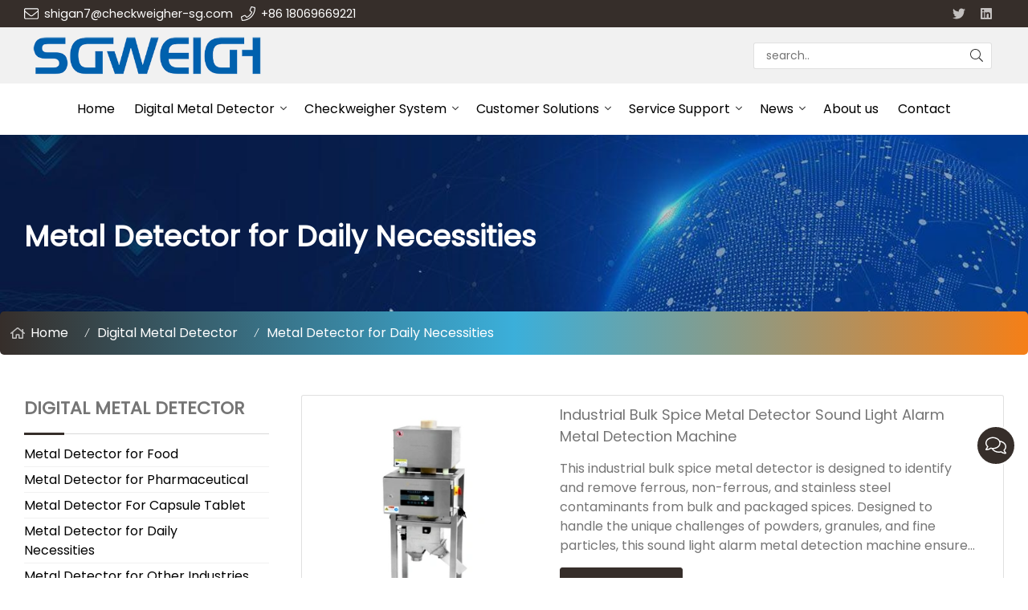

--- FILE ---
content_type: text/html; charset=UTF-8
request_url: https://www.metaldetectionmachine.com/metal-detector-for-daily-necessities_l20738_p.html
body_size: 21094
content:
<!doctype html>
<html lang="en">
<head>
<meta charset="utf-8">
<meta http-equiv="x-ua-compatible" content="ie=edge">
<title>Daily necessities metal detector_automatic metal detector_metal detection machine for sale</title>
<meta name="description" content="Shigan has many years of product experience in the field of metal detection. It mainly produces daily necessities metal detectors and automatic metal detectors. We insist on providing customers with personalized assembly line metal detector solutions." />
<meta name="keywords" content="Daily necessities metal detector,automatic metal detector,metal detection machine for sale" />
<meta name="viewport" content="width=device-width, initial-scale=1, maximum-scale=1, user-scalable=no">
<script src="/i/js2/lazyload.js"></script>
<link rel="icon" type="image/png" sizes="32x32" href="https://hk03-1251009151.cos.ap-shanghai.myqcloud.com/metaldetectionmachine.com/icon/2021-8-28-1630131277568.png">
<link rel="preload" href="/i/css/font/mi.css?v=1769712773" as="style" onload="this.onload=null;this.rel='stylesheet'">
<noscript><link rel="stylesheet" href="/i/css/font/mi.css?v=1769712773"></noscript>
<link rel="preload" href="/i/css/sys/bootstrap.css" as="style" onload="this.onload=null;this.rel='stylesheet'">
<noscript><link rel="stylesheet" href="/i/css/sys/bootstrap.css"></noscript>
<link rel="preload" href="/i/css/color/aqua_aqua_color_01.css" as="style" onload="this.onload=null;this.rel='stylesheet'">
<noscript><link rel="stylesheet" href="/i/css/color/aqua_aqua_color_01.css"></noscript>
<link rel="stylesheet" href="/i/css/list/side_panel.css?v=1769712773" type="text/css" async />
<link rel="stylesheet" href="/i/s/730/hf.css?v=1769712773" />
<style type="text/css">:root{--pagetitle-pt:50px;--pagetitle-pb:50px;--pagetitle-high-pt:100px;--pagetitle-high-pb:100px;}header{z-index:3;}.page-title h2{padding-bottom:1rem;text-align:center}.page-title img{max-width:100%;}@media (min-width:992px){.vf_head_tran + .page-title[class*="vf_bgimg"],.vf_head_semi_tran + .page-title[class*="vf_bgimg"],.vf_head_tran_dark + .page-title[class*="vf_bgimg"],.vf_head_semi_tran_dark + .page-title[class*="vf_bgimg"]{padding-top:calc(130px + (var(--pagetitle-pt)));}.vf_head_fancy + .page-title[class*="vf_bgimg"]{padding-top:calc(150px + (var(--pagetitle-pt)));}.page-title{padding-top:var(--pagetitle-high-pt);padding-bottom:var(--pagetitle-high-pb)}}@media(max-width:991px){.page-title{padding-top:calc((var(--pagetitle-pt) /2));padding-bottom:calc((var(--pagetitle-pt) /2));text-align:left;}}.page-title,.page-title h2,.page-title a{color:var(--color_w_1);}.page-title a:hover{color:var(--theme)}.page-title ul{border-radius:5px;}.page-title li{display:inline-block;list-style:none;line-height:32px;}.page-title li i{padding:0 7px;}.page-title a:hover{color:var(--text_w_1);}.page-title li .crumb{padding:0 7px;font-weight:normal;font-family:-apple-system,BlinkMacSystemFont,"Segoe UI",Roboto;}.page-title li .crumb:before{content:"/";}.page-title a{color:inherit;display:inline-flex;padding-right:10px;align-items:baseline;}.page-title [class*="svg_"]::before{width:18px;height:18px;margin-right:7px;pointer-events:none;background-color:var(--text_w_2);align-self:center;-webkit-mask-position:center;-webkit-mask-size:initial;-webkit-mask-repeat:no-repeat;mask-position:center;mask-size:initial;mask-repeat:no-repeat}.page-title [class*="svg_"]:hover::before{background-color:var(--text_w_1);}.svg_home::before{-webkit-mask:url("data:image/svg+xml,<svg xmlns='http://www.w3.org/2000/svg' viewBox='0 0 576 512'><path d='M570.24 247.41L512 199.52V104a8 8 0 0 0-8-8h-32a8 8 0 0 0-7.95 7.88v56.22L323.87 45a56.06 56.06 0 0 0-71.74 0L5.76 247.41a16 16 0 0 0-2 22.54L14 282.25a16 16 0 0 0 22.53 2L64 261.69V448a32.09 32.09 0 0 0 32 32h128a32.09 32.09 0 0 0 32-32V344h64v104a32.09 32.09 0 0 0 32 32h128a32.07 32.07 0 0 0 32-31.76V261.67l27.53 22.62a16 16 0 0 0 22.53-2L572.29 270a16 16 0 0 0-2.05-22.59zM463.85 432H368V328a32.09 32.09 0 0 0-32-32h-96a32.09 32.09 0 0 0-32 32v104h-96V222.27L288 77.65l176 144.56z'/></svg>");mask:url("data:image/svg+xml,<svg xmlns='http://www.w3.org/2000/svg' viewBox='0 0 576 512'><path d='M570.24 247.41L512 199.52V104a8 8 0 0 0-8-8h-32a8 8 0 0 0-7.95 7.88v56.22L323.87 45a56.06 56.06 0 0 0-71.74 0L5.76 247.41a16 16 0 0 0-2 22.54L14 282.25a16 16 0 0 0 22.53 2L64 261.69V448a32.09 32.09 0 0 0 32 32h128a32.09 32.09 0 0 0 32-32V344h64v104a32.09 32.09 0 0 0 32 32h128a32.07 32.07 0 0 0 32-31.76V261.67l27.53 22.62a16 16 0 0 0 22.53-2L572.29 270a16 16 0 0 0-2.05-22.59zM463.85 432H368V328a32.09 32.09 0 0 0-32-32h-96a32.09 32.09 0 0 0-32 32v104h-96V222.27L288 77.65l176 144.56z'/></svg>");}.page-title img{background-repeat:no-repeat;background-attachment:fixed;background-size:cover;object-fit:cover;position:absolute;width:100%;height:100%;top:0;left:0;z-index:-3;}.page-title + section{overflow:initial;}.page-title{position:relative;overflow:initial;z-index:2;}.page-title ul a:hover{color:var(--color_w_1)!important;}.page-title ul{background:var(--theme);bottom:calc( -1 *(20px + var(--pagetitle-high-pb)));background:linear-gradient(to right,var(--theme) 0%,rgb(var(--theme_rgb)) 50%,rgba(var(--theme_secondary_rgb),1));margin:0;height:auto;padding:11px 15px 11px 13px;overflow:hidden;}@media (min-width:992px){.page-title ul{position:absolute;left:0;right:0;}}:root{--theme:#362e2a;}:root{--max-width:1400px;}</style>
<script type="text/javascript">var Tawk_API=Tawk_API||{},Tawk_LoadStart=new Date();(function(){var s1=document.createElement("script"),s0=document.getElementsByTagName("script")[0];s1.async=true;s1.src='https://embed.tawk.to/612f1a2a649e0a0a5cd3f921/1fefvse9d';s1.charset='UTF-8';s1.setAttribute('crossorigin','*');s0.parentNode.insertBefore(s1,s0);})();</script>
<!--End of Tawk.to Script-->
<script async src="https://www.googletagmanager.com/gtag/js?id=G-1YR26L8F51"></script>
<script>window.dataLayer =window.dataLayer ||[];function gtag(){dataLayer.push(arguments);}
gtag('js',new Date());gtag('config','G-1YR26L8F51');</script>
</head>
<body>
<header id="header">
<div class="topbar bg_th">
<div class="container">
<div class="topbar_call ff">
<a class="svg_envelope" href="mailto:shigan7@checkweigher-sg.com">shigan7@checkweigher-sg.com</a>
<a class="svg_phone" href="tel:+86 18069669221">+86 18069669221</a>
</div>
<div class="head_social">
<a class="svg_twitter" rel="nofollow" href="https://twitter.com/MaryWan53699707" target="_blank"></a>
<a class="svg_linkedin" rel="nofollow" href="https://www.linkedin.com/in/checkweigher-mary-wang-1843081b0/" target="_blank"></a>
</div>
</div>
</div>
<div class="header_middle vf_bg_g">
<div class="container">
<div class="logo">
<a href="/" class="light-logo">
<img src="https://hk03-1251009151.file.myqcloud.com/metaldetectionmachine.com/logo/2021-8-28-1630131133087.png"/></a>
</div>
<div class="pc_search_box">
<form action="/index.php" method="get">
<input type="text" name="q" placeholder="search.." value="">
<input type="hidden" name="act" value="search">
<input type="hidden" name="lang" value="en">
<button type="submit"><i class="svg_search"></i></button>
</form>
</div>
</div>
</div>
<div id="sticky_wrapper">
<div id="sticky_nav" class="head_menu">
<div class="container">
<div id="m_panel">
<div class="icon"></div>
</div>
<div class="m_search_box">
<form action="/index.php" method="get">
<input type="text" name="q" placeholder="search.." value="">
<input type="hidden" name="act" value="search">
<button type="submit"><i class="svg_search"></i></button>
</form>
</div>
<ul class="menu">
<li><a href="/">Home</a></li>
<li class="dropdown-sub  "><a href="/digital-metal-detector_l20727_p.html">Digital Metal Detector<span class="icon-arrow"></span></a><ul>
<li><a href="/metal-detector-for-food_l20732_p.html">Metal Detector for Food</a></li>
<li><a href="/metal-detector-for-capsule-tablet_l33685_p.html">Metal Detector For Capsule Tablet</a></li>
<li><a href="/metal-detector-for-pharmaceutical_l20733_p.html">Metal Detector for Pharmaceutical</a></li>
<li class="open"><a href="/metal-detector-for-daily-necessities_l20738_p.html">Metal Detector for Daily Necessities</a></li>
<li><a href="/metal-detector-for-other-industries_l20739_p.html">Metal Detector for Other Industries</a></li>
<li><a href="/checkweigher-and-metal-detector-combo_l20740_p.html">Checkweigher and Metal Detector Combo</a></li>
</ul>
<span class="dropdown-plus"></span>
</li>
<li class="dropdown-sub  "><a href="/checkweigher-system_l20741_p.html">Checkweigher System<span class="icon-arrow"></span></a><ul>
<li><a href="/multi-lane-checkweigher_l33799_p.html">Multi-Lane Checkweigher</a></li>
<li><a href="/capsule-tablet-checkweigher_l33617_p.html">Capsule Tablet Checkweigher</a></li>
<li><a href="/high-speed-checkweigher_l20742_p.html">High Speed Checkweigher</a></li>
<li><a href="/high-precision-checkweigher_l20743_p.html">High Precision Checkweigher</a></li>
<li><a href="/automatic-checkweigher_l20744_p.html">Automatic Checkweigher</a></li>
<li><a href="/multi-stage-sorting-checkweigher_l20745_p.html">Multi-stage Sorting Checkweigher</a></li>
<li><a href="/wide-range-checkweigher_l20746_p.html">Wide Range Checkweigher</a></li>
</ul>
<span class="dropdown-plus"></span>
</li>
<li class="dropdown-sub  "><a href="javascript:void(0);">Customer Solutions<span class="icon-arrow"></span></a><ul>
<li><a href="/metal-detector-video_l20750_o.html">Metal Detector Video</a></li>
<li><a href="/checkweigher-video_l20751_o.html">Checkweigher Video</a></li>
</ul>
<span class="dropdown-plus"></span>
</li>
<li class="dropdown-sub  "><a href="javascript:void(0);">Service Support<span class="icon-arrow"></span></a><ul>
<li><a href="/common-problems_l20752_o.html">Common Problems</a></li>
<li><a href="/after-sales-service_l20753_o.html">After Sales Service</a></li>
</ul>
<span class="dropdown-plus"></span>
</li>
<li class="dropdown-sub  "><a href="/news_l20754_a.html">News<span class="icon-arrow"></span></a><ul>
<li><a href="/company-news_l20728_a.html">Company News</a></li>
<li><a href="/industry-news_l20755_a.html">Industry News</a></li>
</ul>
<span class="dropdown-plus"></span>
</li>
<li><a href="/about-us_l20731_o.html">About us</a></li>
<li><a href="/contact_l20730_c.html">Contact</a></li>
</ul>
<div id="m_menu">
<div class="icon"></div>
</div>
</div>
</div>
</div>
<div class="nav_panel">
<div id="m_menu_close" class="panel_close"></div>
<div class="head_panel_box">
<ul class="m_menu">
<li class=" "><a href="/">Home</a></li>
<li class="dropdown-sub   "><a href="/digital-metal-detector_l20727_p.html">Digital Metal Detector<span class="icon-arrow"></span></a>
<ul>
<li class=" "><a href="/metal-detector-for-food_l20732_p.html">Metal Detector for Food</a><li class=" "><a href="/metal-detector-for-capsule-tablet_l33685_p.html">Metal Detector For Capsule Tablet</a><li class=" "><a href="/metal-detector-for-pharmaceutical_l20733_p.html">Metal Detector for Pharmaceutical</a><li class="current "><a href="/metal-detector-for-daily-necessities_l20738_p.html">Metal Detector for Daily Necessities</a><li class=" "><a href="/metal-detector-for-other-industries_l20739_p.html">Metal Detector for Other Industries</a><li class=" "><a href="/checkweigher-and-metal-detector-combo_l20740_p.html">Checkweigher and Metal Detector Combo</a></ul><span class="dropdown-plus"></span>
</li>
<li class="dropdown-sub   "><a href="/checkweigher-system_l20741_p.html">Checkweigher System<span class="icon-arrow"></span></a>
<ul>
<li class=" "><a href="/multi-lane-checkweigher_l33799_p.html">Multi-Lane Checkweigher</a><li class=" "><a href="/capsule-tablet-checkweigher_l33617_p.html">Capsule Tablet Checkweigher</a><li class=" "><a href="/high-speed-checkweigher_l20742_p.html">High Speed Checkweigher</a><li class=" "><a href="/high-precision-checkweigher_l20743_p.html">High Precision Checkweigher</a><li class=" "><a href="/automatic-checkweigher_l20744_p.html">Automatic Checkweigher</a><li class=" "><a href="/multi-stage-sorting-checkweigher_l20745_p.html">Multi-stage Sorting Checkweigher</a><li class=" "><a href="/wide-range-checkweigher_l20746_p.html">Wide Range Checkweigher</a></ul><span class="dropdown-plus"></span>
</li>
<li class="dropdown-sub   "><a href="javascript:void(0);">Customer Solutions<span class="icon-arrow"></span></a>
<ul>
<li class=" "><a href="/metal-detector-video_l20750_o.html">Metal Detector Video</a><li class=" "><a href="/checkweigher-video_l20751_o.html">Checkweigher Video</a></ul><span class="dropdown-plus"></span>
</li>
<li class="dropdown-sub   "><a href="javascript:void(0);">Service Support<span class="icon-arrow"></span></a>
<ul>
<li class=" "><a href="/common-problems_l20752_o.html">Common Problems</a><li class=" "><a href="/after-sales-service_l20753_o.html">After Sales Service</a></ul><span class="dropdown-plus"></span>
</li>
<li class="dropdown-sub   "><a href="/news_l20754_a.html">News<span class="icon-arrow"></span></a>
<ul>
<li class=" "><a href="/company-news_l20728_a.html">Company News</a><li class=" "><a href="/industry-news_l20755_a.html">Industry News</a></ul><span class="dropdown-plus"></span>
</li>
<li class=" "><a href="/about-us_l20731_o.html">About us</a></li>
<li class=" "><a href="/contact_l20730_c.html">Contact</a></li>
</ul>
</div>
</div>
<div class="more_panel">
<div id="m_panel_close" class="panel_close"></div>
<div class="head_panel_box">
<div class="head_lang">
<a class="active en">English</a>
</div>
<div class="panel_call">
<a class="svg_envelope" href="mailto:shigan7@checkweigher-sg.com">shigan7@checkweigher-sg.com</a>
<a class="svg_phone" href="tel:+86 18069669221">+86 18069669221</a>
</div>
<div class="m_social">
<a rel="nofollow" class="svg_twitter" href="https://twitter.com/MaryWan53699707" title="twitter" target="_blank"></a>
<a rel="nofollow" class="svg_linkedin" href="https://www.linkedin.com/in/checkweigher-mary-wang-1843081b0/" title="linkedin" target="_blank"></a>
</div>
</div>
</div>
</header>
<section class="page-title vf_bgimg overlay_bg_b20 dark">
<picture>
<img src="https://hk03-1251009151.file.myqcloud.com/metaldetectionmachine.com/page_title/2021-8-28-1630131017773.jpg" />
</picture>
<div class="container">
<h1>Metal Detector for Daily Necessities
</h1>
<ul class="page-breadcrumb">
<li><a class="svg_home" href="/">Home</a> <i class="crumb"></i></li>
<li><a href="/digital-metal-detector_l20727_p.html">Digital Metal Detector</a> <i class="fa crumb"></i></li>
<li><a href="/metal-detector-for-daily-necessities_l20738_p.html">Metal Detector for Daily Necessities</a></li>
</ul>
</div>
</section>
<style>.pro_list_page .container{grid:auto/minmax(0,1fr);row-gap:40px;grid-column-gap:40px;}@media (min-width:992px){.pro_list_page .container{display:grid;grid-template-columns:25% auto;}}@media (max-width:992px){.pro_list_page .left{display:none;}}</style>
<section class="section-ptb pro_list_page">
<div class="container">
<div class="left">
<style>.side_widget{margin-bottom:40px;}.side_widget_title{border-bottom:1px solid rgba(0,0,0,.15);margin-bottom:10px;padding-bottom:15px;font-weight:600;position:relative;text-transform:uppercase}.side_widget_title:after{background-color:var(--theme);border-radius:0;bottom:-2px;content:"";display:inline-block;height:3px;left:0;margin:0;position:absolute;vertical-align:bottom;width:50px}.side-menu{list-style:none;width:100%;}.side-menu ul{list-style:none;padding:0;}.side-menu ul li{padding:3px 0;font-size:14px;position:relative;}.side-menu ul a:hover{color:var(--theme);}.side-menu ul li a{display:block;transition:all .2s;}.side-menu>ul>li{margin-bottom:1px;border-bottom:1px solid #f1f1f1;}.side-menu>ul>li>a{font-size:16px;}.side-menu>ul>a.active{color:var(--theme);}.side-menu>ul>li:last-child{margin-bottom:0}.side-menu>ul>li>a{color:var(--text_b_1);margin-right:23px;}.side-menu .dropdown>a{font-weight:600;font-size:16px;}.side-menu>ul ul{padding:6px 0 6px}.side-menu>ul ul ul{padding-top:6px;padding-left:10px}.side-menu>ul ul{-webkit-transition:opacity 0.3s ease-in-out;-moz-transition:opacity 0.3s ease-in-out;-ms-transition:opacity 0.3s ease-in-out;-o-transition:opacity 0.3s ease-in-out;transition:opacity .3s ease-in-out;}.side-menu>ul ul.submenu-collapse{display:none;opacity:0;}.side-menu>ul ul li{margin-bottom:6px}.side-menu>ul ul li:hover>a{padding-left:15px}.side-menu>ul ul li.active>a{color:var(--theme);}.side-menu>ul ul li:last-child{margin-bottom:0}.side-menu>ul ul a{position:relative;padding-left:15px;}.overlay-dropdown-plus{position:absolute;top:6px;right:0;text-align:center;z-index:2222;width:30px;height:30px;line-height:30px;cursor:pointer;vertical-align:middle;}.overlay-dropdown-plus::after{vertical-align:middle;font-family:"iconfont" !important;-webkit-font-smoothing:antialiased;display:inline-block;font-style:normal;font-variant:normal;text-rendering:auto;line-height:1;}.side-menu.default_close .overlay-dropdown-plus::after{opacity:1;}.side-menu.default_close .overlay-dropdown-plus.overlay-dropdown-close::after{opacity:0;}.side-menu[data-mode^=open]>ul ul{display:block;opacity:1;}.side-menu[data-mode^=open]>ul ul.submenu-collapse{display:none;opacity:0;}.side-menu[data-mode^=open] .overlay-dropdown-plus::after{content:"\e637";}.side-menu[data-mode^=open] .overlay-dropdown-plus.menu_switch::after{content:"\e636";}</style>
<div class="side_widget">
<h4 class="side_widget_title">Digital Metal Detector</h4>
<nav class="side-menu" data-mode="open">
<ul>
<li><a href="/metal-detector-for-food_l20732_p.html">Metal Detector for Food</a></li>
<li><a href="/metal-detector-for-pharmaceutical_l20733_p.html">Metal Detector for Pharmaceutical</a></li>
<li><a href="/metal-detector-for-capsule-tablet_l33685_p.html">Metal Detector For Capsule Tablet</a></li>
<li class="active" 20738><a href="/metal-detector-for-daily-necessities_l20738_p.html">Metal Detector for Daily Necessities</a></li>
<li><a href="/metal-detector-for-other-industries_l20739_p.html">Metal Detector for Other Industries</a></li>
<li><a href="/checkweigher-and-metal-detector-combo_l20740_p.html">Checkweigher and Metal Detector Combo</a></li>
</ul>
</nav>
</div>
</div>
<div class="right">
<style>.product_list{display:grid;row-gap:30px;}.p_list_box{display:grid;grid:auto/minmax(0,1fr);row-gap:30px;grid-column-gap:30px;grid-template-columns:33% auto;overflow:hidden;}.p_list_box{border:1px solid var(--border_b);background:var(--box_bg_w);padding:10px;border-radius:3px;overflow:hidden;transform:rotate(0);}.p_list_box:hover{box-shadow:0 4px 20px rgba(0,0,0,.19)}.p_list_box .image{overflow:hidden}.p_list_box .image img{max-width:100%;height:auto;}.p_list_box .info{padding-right:4%;display:grid;row-gap:15px;align-content:baseline;}.p_list_box h4{font-size:18px;height:auto;-webkit-line-clamp:2;display:-webkit-box;overflow:hidden;text-overflow:ellipsis;-webkit-box-orient:vertical}.p_list_box .info_text{height:auto;-webkit-line-clamp:5;display:-webkit-box;overflow:hidden;text-overflow:ellipsis;-webkit-box-orient:vertical}.p_list_box picture:nth-of-type(2){opacity:0;top:0;position:absolute;top:0;z-index:3;width:100%}.p_list_box:hover picture:first-of-type{opacity:1}.p_list_box:hover picture:nth-of-type(2){opacity:1}</style>
<div class="product_list">
<div class="box p_list_box">
<div class="image">
<a href="/industrial-bulk-spice-metal-detector-sound-light-alarm-metal-detection-machine_p203478.html">
<picture>
<source data-srcset="//hk03-1251009151.file.myqcloud.com/metaldetectionmachine.com/shop_imgs/2025-9-9-17574072717301.jpg?imageMogr2/thumbnail/500x500/pad/1/color/I2ZmZmZmZg==/format/webp" type="image/webp" media="(min-width: 1600px)">
<source data-srcset="//hk03-1251009151.file.myqcloud.com/metaldetectionmachine.com/shop_imgs/2025-9-9-17574072717301.jpg?imageMogr2/thumbnail/300x300/pad/1/color/I2ZmZmZmZg==/format/webp" type="image/webp" media="(min-width: 1024px)">
<source data-srcset="//hk03-1251009151.file.myqcloud.com/metaldetectionmachine.com/shop_imgs/2025-9-9-17574072717301.jpg?imageMogr2/thumbnail/260x260/pad/1/color/I2ZmZmZmZg==/format/webp" type="image/webp" media="(min-width: 992px)">
<source data-srcset="//hk03-1251009151.file.myqcloud.com/metaldetectionmachine.com/shop_imgs/2025-9-9-17574072717301.jpg?imageMogr2/thumbnail/400x400/pad/1/color/I2ZmZmZmZg==/format/webp" type="image/webp" media="(min-width: 412px)">
<source data-srcset="//hk03-1251009151.file.myqcloud.com/metaldetectionmachine.com/shop_imgs/2025-9-9-17574072717301.jpg?imageMogr2/thumbnail/400x400/pad/1/color/I2ZmZmZmZg==/format/webp" type="image/webp" media="(max-width: 411px)">
<img style="max-width:100%; height:auto;" src="[data-uri]" class="lazy" width="530" height="530" data-src="//hk03-1251009151.file.myqcloud.com/metaldetectionmachine.com/shop_imgs/2025-9-9-17574072717301.jpg?imageMogr2/thumbnail/530x530/pad/1/color/I2ZmZmZmZg==/format/webp" alt="" />
</picture>
</a>
</div>
<div class="info">
<h4><a href="/industrial-bulk-spice-metal-detector-sound-light-alarm-metal-detection-machine_p203478.html">Industrial Bulk Spice Metal Detector Sound Light Alarm Metal Detection Machine</a></h4>
<div class="info_text">This industrial bulk spice metal detector is designed to identify and remove ferrous, non-ferrous, and stainless steel contaminants from bulk and packaged spices. Designed to handle the unique challenges of powders, granules, and fine particles, this sound light alarm metal detection machine ensures product purity, regulatory compliance, and brand protection. Its cutting-edge sensitivity delivers reliable detection results even in high-volume environments.</div>
<div>
<form method="post" action="/cart.php?action=cart" class="jcart">
<fieldset>
<input type="hidden" name="pid[]" value="203478" />
<input type="hidden" name="pname[]" value="" />
<input type="hidden" name="price[]" value="" />
<input type="hidden" id="cookie_uid" name="uid" value="" />
<input type="hidden" name="qty[]" value="1" />
<input type="hidden" name="url" value="//metaldetectionmachine.v3.viwolf.cn/metal-detector-for-daily-necessities_l20738_p.html" />
</fieldset>
<input type="submit" class="vf_btn addinquiry" name="submit" value="Add to Inquiry" />
</form>
</div>
</div>
</div>
<div class="box p_list_box">
<div class="image">
<a href="/conveyor-belt-metal-detectors-for-cosmetic-online-metal-detection-machine_p201606.html">
<picture>
<source data-srcset="//hk03-1251009151.file.myqcloud.com/metaldetectionmachine.com/shop_imgs/2025-3-22-17426273520860.jpg?imageMogr2/thumbnail/500x500/pad/1/color/I2ZmZmZmZg==/format/webp" type="image/webp" media="(min-width: 1600px)">
<source data-srcset="//hk03-1251009151.file.myqcloud.com/metaldetectionmachine.com/shop_imgs/2025-3-22-17426273520860.jpg?imageMogr2/thumbnail/300x300/pad/1/color/I2ZmZmZmZg==/format/webp" type="image/webp" media="(min-width: 1024px)">
<source data-srcset="//hk03-1251009151.file.myqcloud.com/metaldetectionmachine.com/shop_imgs/2025-3-22-17426273520860.jpg?imageMogr2/thumbnail/260x260/pad/1/color/I2ZmZmZmZg==/format/webp" type="image/webp" media="(min-width: 992px)">
<source data-srcset="//hk03-1251009151.file.myqcloud.com/metaldetectionmachine.com/shop_imgs/2025-3-22-17426273520860.jpg?imageMogr2/thumbnail/400x400/pad/1/color/I2ZmZmZmZg==/format/webp" type="image/webp" media="(min-width: 412px)">
<source data-srcset="//hk03-1251009151.file.myqcloud.com/metaldetectionmachine.com/shop_imgs/2025-3-22-17426273520860.jpg?imageMogr2/thumbnail/400x400/pad/1/color/I2ZmZmZmZg==/format/webp" type="image/webp" media="(max-width: 411px)">
<img style="max-width:100%; height:auto;" src="[data-uri]" class="lazy" width="530" height="530" data-src="//hk03-1251009151.file.myqcloud.com/metaldetectionmachine.com/shop_imgs/2025-3-22-17426273520860.jpg?imageMogr2/thumbnail/530x530/pad/1/color/I2ZmZmZmZg==/format/webp" alt="" />
</picture>
</a>
</div>
<div class="info">
<h4><a href="/conveyor-belt-metal-detectors-for-cosmetic-online-metal-detection-machine_p201606.html">Conveyor Belt Metal Detectors For Cosmetic Online Metal Detection Machine</a></h4>
<div class="info_text">The conveyor belt metal detectors for cosmetic is made of advanced technology, which greatly improves the detection sensitivity and interference ability. It can meet higher detection requirements and has a relatively low price. It is a machine with high practical value. The online digital metal detection machine can be used in various widths and heights. It is an ideal equipment to achieve the highest detection sensitivity and provide protection for your products.</div>
<div>
<form method="post" action="/cart.php?action=cart" class="jcart">
<fieldset>
<input type="hidden" name="pid[]" value="201606" />
<input type="hidden" name="pname[]" value="" />
<input type="hidden" name="price[]" value="" />
<input type="hidden" id="cookie_uid" name="uid" value="" />
<input type="hidden" name="qty[]" value="1" />
<input type="hidden" name="url" value="//metaldetectionmachine.v3.viwolf.cn/metal-detector-for-daily-necessities_l20738_p.html" />
</fieldset>
<input type="submit" class="vf_btn addinquiry" name="submit" value="Add to Inquiry" />
</form>
</div>
</div>
</div>
<div class="box p_list_box">
<div class="image">
<a href="/full-square-pack-tissue-digital-metal-detection-machine-conveyor-high-sensitivity-metal-detector-for-daily-necessities_p194278.html">
<picture>
<source data-srcset="//hk03-1251009151.file.myqcloud.com/metaldetectionmachine.com/shop_imgs/2024-5-23-17164514491793.jpg?imageMogr2/thumbnail/500x500/pad/1/color/I2ZmZmZmZg==/format/webp" type="image/webp" media="(min-width: 1600px)">
<source data-srcset="//hk03-1251009151.file.myqcloud.com/metaldetectionmachine.com/shop_imgs/2024-5-23-17164514491793.jpg?imageMogr2/thumbnail/300x300/pad/1/color/I2ZmZmZmZg==/format/webp" type="image/webp" media="(min-width: 1024px)">
<source data-srcset="//hk03-1251009151.file.myqcloud.com/metaldetectionmachine.com/shop_imgs/2024-5-23-17164514491793.jpg?imageMogr2/thumbnail/260x260/pad/1/color/I2ZmZmZmZg==/format/webp" type="image/webp" media="(min-width: 992px)">
<source data-srcset="//hk03-1251009151.file.myqcloud.com/metaldetectionmachine.com/shop_imgs/2024-5-23-17164514491793.jpg?imageMogr2/thumbnail/400x400/pad/1/color/I2ZmZmZmZg==/format/webp" type="image/webp" media="(min-width: 412px)">
<source data-srcset="//hk03-1251009151.file.myqcloud.com/metaldetectionmachine.com/shop_imgs/2024-5-23-17164514491793.jpg?imageMogr2/thumbnail/400x400/pad/1/color/I2ZmZmZmZg==/format/webp" type="image/webp" media="(max-width: 411px)">
<img style="max-width:100%; height:auto;" src="[data-uri]" class="lazy" width="530" height="530" data-src="//hk03-1251009151.file.myqcloud.com/metaldetectionmachine.com/shop_imgs/2024-5-23-17164514491793.jpg?imageMogr2/thumbnail/530x530/pad/1/color/I2ZmZmZmZg==/format/webp" alt="" />
</picture>
</a>
</div>
<div class="info">
<h4><a href="/full-square-pack-tissue-digital-metal-detection-machine-conveyor-high-sensitivity-metal-detector-for-daily-necessities_p194278.html">Full Square Pack Tissue Digital Metal Detection Machine Conveyor High Sensitivity Metal Detector for Daily Necessities</a></h4>
<div class="info_text">The high sensitivity metal detector for daily necessities adopts advanced electrical and mechanical design technology, with a reasonable structure, beautiful appearance, high detection sensitivity, and stable performance. The digital metal detection machine conveyor has a simple and friendly operating interface, using a dialogue type LCD display screen, which can ensure extremely high detection accuracy with just one setting.</div>
<div>
<form method="post" action="/cart.php?action=cart" class="jcart">
<fieldset>
<input type="hidden" name="pid[]" value="194278" />
<input type="hidden" name="pname[]" value="" />
<input type="hidden" name="price[]" value="" />
<input type="hidden" id="cookie_uid" name="uid" value="" />
<input type="hidden" name="qty[]" value="1" />
<input type="hidden" name="url" value="//metaldetectionmachine.v3.viwolf.cn/metal-detector-for-daily-necessities_l20738_p.html" />
</fieldset>
<input type="submit" class="vf_btn addinquiry" name="submit" value="Add to Inquiry" />
</form>
</div>
</div>
</div>
<div class="box p_list_box">
<div class="image">
<a href="/towel-daily-necessities-metal-detection-machine-quotes-online-metal-detector_p193788.html">
<picture>
<source data-srcset="//hk03-1251009151.file.myqcloud.com/metaldetectionmachine.com/shop_imgs/2024-4-27-17142057978440.jpg?imageMogr2/thumbnail/500x500/pad/1/color/I2ZmZmZmZg==/format/webp" type="image/webp" media="(min-width: 1600px)">
<source data-srcset="//hk03-1251009151.file.myqcloud.com/metaldetectionmachine.com/shop_imgs/2024-4-27-17142057978440.jpg?imageMogr2/thumbnail/300x300/pad/1/color/I2ZmZmZmZg==/format/webp" type="image/webp" media="(min-width: 1024px)">
<source data-srcset="//hk03-1251009151.file.myqcloud.com/metaldetectionmachine.com/shop_imgs/2024-4-27-17142057978440.jpg?imageMogr2/thumbnail/260x260/pad/1/color/I2ZmZmZmZg==/format/webp" type="image/webp" media="(min-width: 992px)">
<source data-srcset="//hk03-1251009151.file.myqcloud.com/metaldetectionmachine.com/shop_imgs/2024-4-27-17142057978440.jpg?imageMogr2/thumbnail/400x400/pad/1/color/I2ZmZmZmZg==/format/webp" type="image/webp" media="(min-width: 412px)">
<source data-srcset="//hk03-1251009151.file.myqcloud.com/metaldetectionmachine.com/shop_imgs/2024-4-27-17142057978440.jpg?imageMogr2/thumbnail/400x400/pad/1/color/I2ZmZmZmZg==/format/webp" type="image/webp" media="(max-width: 411px)">
<img style="max-width:100%; height:auto;" src="[data-uri]" class="lazy" width="530" height="530" data-src="//hk03-1251009151.file.myqcloud.com/metaldetectionmachine.com/shop_imgs/2024-4-27-17142057978440.jpg?imageMogr2/thumbnail/530x530/pad/1/color/I2ZmZmZmZg==/format/webp" alt="" />
</picture>
</a>
</div>
<div class="info">
<h4><a href="/towel-daily-necessities-metal-detection-machine-quotes-online-metal-detector_p193788.html">Towel Daily Necessities Metal Detection Machine Quotes Online Metal Detector</a></h4>
<div class="info_text">The towel daily necessities metal detector is an intelligent metal detection equipment developed using digital intelligent technology, which realizes the full digitization and intelligence of metal detection technology. Online digital metal detection machine is used to detect various metal impurities such as metal chips, broken needles, iron wires, lead, copper, aluminum, tin, stainless steel, etc. that are mixed or lost in raw materials or products. Excellent performance, simple operation, and wide application industries.</div>
<div>
<form method="post" action="/cart.php?action=cart" class="jcart">
<fieldset>
<input type="hidden" name="pid[]" value="193788" />
<input type="hidden" name="pname[]" value="" />
<input type="hidden" name="price[]" value="" />
<input type="hidden" id="cookie_uid" name="uid" value="" />
<input type="hidden" name="qty[]" value="1" />
<input type="hidden" name="url" value="//metaldetectionmachine.v3.viwolf.cn/metal-detector-for-daily-necessities_l20738_p.html" />
</fieldset>
<input type="submit" class="vf_btn addinquiry" name="submit" value="Add to Inquiry" />
</form>
</div>
</div>
</div>
<div class="box p_list_box">
<div class="image">
<a href="/economic-compact-metal-detector-machine-for-daily-necessities-tissue-solution_p193418.html">
<picture>
<source data-srcset="//hk03-1251009151.file.myqcloud.com/metaldetectionmachine.com/shop_imgs/2024-4-16-17132370570320.jpg?imageMogr2/thumbnail/500x500/pad/1/color/I2ZmZmZmZg==/format/webp" type="image/webp" media="(min-width: 1600px)">
<source data-srcset="//hk03-1251009151.file.myqcloud.com/metaldetectionmachine.com/shop_imgs/2024-4-16-17132370570320.jpg?imageMogr2/thumbnail/300x300/pad/1/color/I2ZmZmZmZg==/format/webp" type="image/webp" media="(min-width: 1024px)">
<source data-srcset="//hk03-1251009151.file.myqcloud.com/metaldetectionmachine.com/shop_imgs/2024-4-16-17132370570320.jpg?imageMogr2/thumbnail/260x260/pad/1/color/I2ZmZmZmZg==/format/webp" type="image/webp" media="(min-width: 992px)">
<source data-srcset="//hk03-1251009151.file.myqcloud.com/metaldetectionmachine.com/shop_imgs/2024-4-16-17132370570320.jpg?imageMogr2/thumbnail/400x400/pad/1/color/I2ZmZmZmZg==/format/webp" type="image/webp" media="(min-width: 412px)">
<source data-srcset="//hk03-1251009151.file.myqcloud.com/metaldetectionmachine.com/shop_imgs/2024-4-16-17132370570320.jpg?imageMogr2/thumbnail/400x400/pad/1/color/I2ZmZmZmZg==/format/webp" type="image/webp" media="(max-width: 411px)">
<img style="max-width:100%; height:auto;" src="[data-uri]" class="lazy" width="530" height="530" data-src="//hk03-1251009151.file.myqcloud.com/metaldetectionmachine.com/shop_imgs/2024-4-16-17132370570320.jpg?imageMogr2/thumbnail/530x530/pad/1/color/I2ZmZmZmZg==/format/webp" alt="" />
</picture>
</a>
</div>
<div class="info">
<h4><a href="/economic-compact-metal-detector-machine-for-daily-necessities-tissue-solution_p193418.html">Economic Compact Metal Detector Machine for Daily Necessities Tissue Solution</a></h4>
<div class="info_text">The metal detector machine for daily necessities solution is a new generation of intelligent metal detection equipment developed using digital intelligent technology, which realizes the full digitization and intelligence of metal detection technology. It has good performance, simple operation, and greatly improves production efficiency. The digital economic compact metal detector machine has a signal display function. When a metal object passes by, the indicator displays different induction intensities based on the size of the metal.</div>
<div>
<form method="post" action="/cart.php?action=cart" class="jcart">
<fieldset>
<input type="hidden" name="pid[]" value="193418" />
<input type="hidden" name="pname[]" value="" />
<input type="hidden" name="price[]" value="" />
<input type="hidden" id="cookie_uid" name="uid" value="" />
<input type="hidden" name="qty[]" value="1" />
<input type="hidden" name="url" value="//metaldetectionmachine.v3.viwolf.cn/metal-detector-for-daily-necessities_l20738_p.html" />
</fieldset>
<input type="submit" class="vf_btn addinquiry" name="submit" value="Add to Inquiry" />
</form>
</div>
</div>
</div>
<div class="box p_list_box">
<div class="image">
<a href="/bag-packed-aluminum-foil-daily-necessities-metal-detector-machine-factory_p192943.html">
<picture>
<source data-srcset="//hk03-1251009151.file.myqcloud.com/metaldetectionmachine.com/shop_imgs/2024-3-26-17114349936082.jpg?imageMogr2/thumbnail/500x500/pad/1/color/I2ZmZmZmZg==/format/webp" type="image/webp" media="(min-width: 1600px)">
<source data-srcset="//hk03-1251009151.file.myqcloud.com/metaldetectionmachine.com/shop_imgs/2024-3-26-17114349936082.jpg?imageMogr2/thumbnail/300x300/pad/1/color/I2ZmZmZmZg==/format/webp" type="image/webp" media="(min-width: 1024px)">
<source data-srcset="//hk03-1251009151.file.myqcloud.com/metaldetectionmachine.com/shop_imgs/2024-3-26-17114349936082.jpg?imageMogr2/thumbnail/260x260/pad/1/color/I2ZmZmZmZg==/format/webp" type="image/webp" media="(min-width: 992px)">
<source data-srcset="//hk03-1251009151.file.myqcloud.com/metaldetectionmachine.com/shop_imgs/2024-3-26-17114349936082.jpg?imageMogr2/thumbnail/400x400/pad/1/color/I2ZmZmZmZg==/format/webp" type="image/webp" media="(min-width: 412px)">
<source data-srcset="//hk03-1251009151.file.myqcloud.com/metaldetectionmachine.com/shop_imgs/2024-3-26-17114349936082.jpg?imageMogr2/thumbnail/400x400/pad/1/color/I2ZmZmZmZg==/format/webp" type="image/webp" media="(max-width: 411px)">
<img style="max-width:100%; height:auto;" src="[data-uri]" class="lazy" width="530" height="530" data-src="//hk03-1251009151.file.myqcloud.com/metaldetectionmachine.com/shop_imgs/2024-3-26-17114349936082.jpg?imageMogr2/thumbnail/530x530/pad/1/color/I2ZmZmZmZg==/format/webp" alt="" />
</picture>
</a>
</div>
<div class="info">
<h4><a href="/bag-packed-aluminum-foil-daily-necessities-metal-detector-machine-factory_p192943.html">Bag Packed Aluminum Foil Daily Necessities Metal Detector Machine Factory</a></h4>
<div class="info_text">The bag daily necessitiese metal detector is made of all stainless steel 304, with complete functions and memory function. Can store 100 product testing parameters. The new circuit design and phase adjustment technology of the aluminum foil digital metal detection machine enable product adjustment, effectively suppressing product effects, and can detect various materials such as stainless steel, aluminum, and non-ferrous metals such as iron and non-iron.</div>
<div>
<form method="post" action="/cart.php?action=cart" class="jcart">
<fieldset>
<input type="hidden" name="pid[]" value="192943" />
<input type="hidden" name="pname[]" value="" />
<input type="hidden" name="price[]" value="" />
<input type="hidden" id="cookie_uid" name="uid" value="" />
<input type="hidden" name="qty[]" value="1" />
<input type="hidden" name="url" value="//metaldetectionmachine.v3.viwolf.cn/metal-detector-for-daily-necessities_l20738_p.html" />
</fieldset>
<input type="submit" class="vf_btn addinquiry" name="submit" value="Add to Inquiry" />
</form>
</div>
</div>
</div>
<div class="box p_list_box">
<div class="image">
<a href="/intelligent-daily-necessities-metal-detector-machine-with-touch-screen_p192515.html">
<picture>
<source data-srcset="//hk03-1251009151.file.myqcloud.com/metaldetectionmachine.com/shop_imgs/2022-8-23-16612377468414.jpg?imageMogr2/thumbnail/500x500/pad/1/color/I2ZmZmZmZg==/format/webp" type="image/webp" media="(min-width: 1600px)">
<source data-srcset="//hk03-1251009151.file.myqcloud.com/metaldetectionmachine.com/shop_imgs/2022-8-23-16612377468414.jpg?imageMogr2/thumbnail/300x300/pad/1/color/I2ZmZmZmZg==/format/webp" type="image/webp" media="(min-width: 1024px)">
<source data-srcset="//hk03-1251009151.file.myqcloud.com/metaldetectionmachine.com/shop_imgs/2022-8-23-16612377468414.jpg?imageMogr2/thumbnail/260x260/pad/1/color/I2ZmZmZmZg==/format/webp" type="image/webp" media="(min-width: 992px)">
<source data-srcset="//hk03-1251009151.file.myqcloud.com/metaldetectionmachine.com/shop_imgs/2022-8-23-16612377468414.jpg?imageMogr2/thumbnail/400x400/pad/1/color/I2ZmZmZmZg==/format/webp" type="image/webp" media="(min-width: 412px)">
<source data-srcset="//hk03-1251009151.file.myqcloud.com/metaldetectionmachine.com/shop_imgs/2022-8-23-16612377468414.jpg?imageMogr2/thumbnail/400x400/pad/1/color/I2ZmZmZmZg==/format/webp" type="image/webp" media="(max-width: 411px)">
<img style="max-width:100%; height:auto;" src="[data-uri]" class="lazy" width="530" height="530" data-src="//hk03-1251009151.file.myqcloud.com/metaldetectionmachine.com/shop_imgs/2022-8-23-16612377468414.jpg?imageMogr2/thumbnail/530x530/pad/1/color/I2ZmZmZmZg==/format/webp" alt="" />
</picture>
</a>
</div>
<div class="info">
<h4><a href="/intelligent-daily-necessities-metal-detector-machine-with-touch-screen_p192515.html">Intelligent Daily Necessities Metal Detector Machine with Touch Screen</a></h4>
<div class="info_text">The daily necessities metal detector machine adopts advanced digital technology and carefully developed imported chips, with high detection accuracy and stable performance. The intelligent digital metal detection machine adopts a dialogue type LCD display screen, with a simple and friendly operating interface. One setting can ensure extremely high detection accuracy.</div>
<div>
<form method="post" action="/cart.php?action=cart" class="jcart">
<fieldset>
<input type="hidden" name="pid[]" value="192515" />
<input type="hidden" name="pname[]" value="" />
<input type="hidden" name="price[]" value="" />
<input type="hidden" id="cookie_uid" name="uid" value="" />
<input type="hidden" name="qty[]" value="1" />
<input type="hidden" name="url" value="//metaldetectionmachine.v3.viwolf.cn/metal-detector-for-daily-necessities_l20738_p.html" />
</fieldset>
<input type="submit" class="vf_btn addinquiry" name="submit" value="Add to Inquiry" />
</form>
</div>
</div>
</div>
<div class="box p_list_box">
<div class="image">
<a href="/daily-necessities-paper-cup-online-metal-detector-digital-metal-detection-machine-with-rejection-system-solutions_p188406.html">
<picture>
<source data-srcset="//hk03-1251009151.file.myqcloud.com/metaldetectionmachine.com/shop_imgs/2023-11-2-16989093427882.jpg?imageMogr2/thumbnail/500x500/pad/1/color/I2ZmZmZmZg==/format/webp" type="image/webp" media="(min-width: 1600px)">
<source data-srcset="//hk03-1251009151.file.myqcloud.com/metaldetectionmachine.com/shop_imgs/2023-11-2-16989093427882.jpg?imageMogr2/thumbnail/300x300/pad/1/color/I2ZmZmZmZg==/format/webp" type="image/webp" media="(min-width: 1024px)">
<source data-srcset="//hk03-1251009151.file.myqcloud.com/metaldetectionmachine.com/shop_imgs/2023-11-2-16989093427882.jpg?imageMogr2/thumbnail/260x260/pad/1/color/I2ZmZmZmZg==/format/webp" type="image/webp" media="(min-width: 992px)">
<source data-srcset="//hk03-1251009151.file.myqcloud.com/metaldetectionmachine.com/shop_imgs/2023-11-2-16989093427882.jpg?imageMogr2/thumbnail/400x400/pad/1/color/I2ZmZmZmZg==/format/webp" type="image/webp" media="(min-width: 412px)">
<source data-srcset="//hk03-1251009151.file.myqcloud.com/metaldetectionmachine.com/shop_imgs/2023-11-2-16989093427882.jpg?imageMogr2/thumbnail/400x400/pad/1/color/I2ZmZmZmZg==/format/webp" type="image/webp" media="(max-width: 411px)">
<img style="max-width:100%; height:auto;" src="[data-uri]" class="lazy" width="530" height="530" data-src="//hk03-1251009151.file.myqcloud.com/metaldetectionmachine.com/shop_imgs/2023-11-2-16989093427882.jpg?imageMogr2/thumbnail/530x530/pad/1/color/I2ZmZmZmZg==/format/webp" alt="" />
</picture>
</a>
</div>
<div class="info">
<h4><a href="/daily-necessities-paper-cup-online-metal-detector-digital-metal-detection-machine-with-rejection-system-solutions_p188406.html">Daily Necessities Paper Cup Online Metal Detector Digital Metal Detection Machine With Rejection System Solutions</a></h4>
<div class="info_text">The online metal detector for daily necessities is an intelligent metal detection equipment developed using digital intelligent technology. The Digital metal detection machine with rejection has an audible and visual alarm function, as well as automatic troubleshooting, stopping, and rewinding functions. It has a user-friendly menu and a touch screen for easy operation.</div>
<div>
<form method="post" action="/cart.php?action=cart" class="jcart">
<fieldset>
<input type="hidden" name="pid[]" value="188406" />
<input type="hidden" name="pname[]" value="" />
<input type="hidden" name="price[]" value="" />
<input type="hidden" id="cookie_uid" name="uid" value="" />
<input type="hidden" name="qty[]" value="1" />
<input type="hidden" name="url" value="//metaldetectionmachine.v3.viwolf.cn/metal-detector-for-daily-necessities_l20738_p.html" />
</fieldset>
<input type="submit" class="vf_btn addinquiry" name="submit" value="Add to Inquiry" />
</form>
</div>
</div>
</div>
<div class="box p_list_box">
<div class="image">
<a href="/high-precision-tablet-capsule-metal-detection-machine-small-vertical-digital-metal-detector-for-pharma-manufacture-price_p187582.html">
<picture>
<source data-srcset="//hk03-1251009151.file.myqcloud.com/metaldetectionmachine.com/shop_imgs/2023-10-21-16978724855611.jpg?imageMogr2/thumbnail/500x500/pad/1/color/I2ZmZmZmZg==/format/webp" type="image/webp" media="(min-width: 1600px)">
<source data-srcset="//hk03-1251009151.file.myqcloud.com/metaldetectionmachine.com/shop_imgs/2023-10-21-16978724855611.jpg?imageMogr2/thumbnail/300x300/pad/1/color/I2ZmZmZmZg==/format/webp" type="image/webp" media="(min-width: 1024px)">
<source data-srcset="//hk03-1251009151.file.myqcloud.com/metaldetectionmachine.com/shop_imgs/2023-10-21-16978724855611.jpg?imageMogr2/thumbnail/260x260/pad/1/color/I2ZmZmZmZg==/format/webp" type="image/webp" media="(min-width: 992px)">
<source data-srcset="//hk03-1251009151.file.myqcloud.com/metaldetectionmachine.com/shop_imgs/2023-10-21-16978724855611.jpg?imageMogr2/thumbnail/400x400/pad/1/color/I2ZmZmZmZg==/format/webp" type="image/webp" media="(min-width: 412px)">
<source data-srcset="//hk03-1251009151.file.myqcloud.com/metaldetectionmachine.com/shop_imgs/2023-10-21-16978724855611.jpg?imageMogr2/thumbnail/400x400/pad/1/color/I2ZmZmZmZg==/format/webp" type="image/webp" media="(max-width: 411px)">
<img style="max-width:100%; height:auto;" src="[data-uri]" class="lazy" width="530" height="530" data-src="//hk03-1251009151.file.myqcloud.com/metaldetectionmachine.com/shop_imgs/2023-10-21-16978724855611.jpg?imageMogr2/thumbnail/530x530/pad/1/color/I2ZmZmZmZg==/format/webp" alt="" />
</picture>
</a>
</div>
<div class="info">
<h4><a href="/high-precision-tablet-capsule-metal-detection-machine-small-vertical-digital-metal-detector-for-pharma-manufacture-price_p187582.html">High Precision Tablet Capsule Metal Detection Machine Small Vertical Digital Metal Detector for Pharma Manufacture Price</a></h4>
<div class="info_text">The digital tablet capsule metal detection machine is an intelligent detection machine developed using independent digital technology. This high precision metal detector for pharma adopts the principle of balance and achieves full digitalization and intelligence of metal detection technology through the integration of DSP and microcontroller. The operation is highly intelligent, with excellent performance, simple and easy to use, and improves production efficiency.</div>
<div>
<form method="post" action="/cart.php?action=cart" class="jcart">
<fieldset>
<input type="hidden" name="pid[]" value="187582" />
<input type="hidden" name="pname[]" value="" />
<input type="hidden" name="price[]" value="" />
<input type="hidden" id="cookie_uid" name="uid" value="" />
<input type="hidden" name="qty[]" value="1" />
<input type="hidden" name="url" value="//metaldetectionmachine.v3.viwolf.cn/metal-detector-for-daily-necessities_l20738_p.html" />
</fieldset>
<input type="submit" class="vf_btn addinquiry" name="submit" value="Add to Inquiry" />
</form>
</div>
</div>
</div>
<div class="box p_list_box">
<div class="image">
<a href="/spice-powder-pipeline-metal-detector-for-daily-necessities-high-sensitivity-digital-metal-detection-machine-factory-price_p187049.html">
<picture>
<source data-srcset="//hk03-1251009151.file.myqcloud.com/metaldetectionmachine.com/shop_imgs/2023-10-8-16967505383310.jpg?imageMogr2/thumbnail/500x500/pad/1/color/I2ZmZmZmZg==/format/webp" type="image/webp" media="(min-width: 1600px)">
<source data-srcset="//hk03-1251009151.file.myqcloud.com/metaldetectionmachine.com/shop_imgs/2023-10-8-16967505383310.jpg?imageMogr2/thumbnail/300x300/pad/1/color/I2ZmZmZmZg==/format/webp" type="image/webp" media="(min-width: 1024px)">
<source data-srcset="//hk03-1251009151.file.myqcloud.com/metaldetectionmachine.com/shop_imgs/2023-10-8-16967505383310.jpg?imageMogr2/thumbnail/260x260/pad/1/color/I2ZmZmZmZg==/format/webp" type="image/webp" media="(min-width: 992px)">
<source data-srcset="//hk03-1251009151.file.myqcloud.com/metaldetectionmachine.com/shop_imgs/2023-10-8-16967505383310.jpg?imageMogr2/thumbnail/400x400/pad/1/color/I2ZmZmZmZg==/format/webp" type="image/webp" media="(min-width: 412px)">
<source data-srcset="//hk03-1251009151.file.myqcloud.com/metaldetectionmachine.com/shop_imgs/2023-10-8-16967505383310.jpg?imageMogr2/thumbnail/400x400/pad/1/color/I2ZmZmZmZg==/format/webp" type="image/webp" media="(max-width: 411px)">
<img style="max-width:100%; height:auto;" src="[data-uri]" class="lazy" width="530" height="530" data-src="//hk03-1251009151.file.myqcloud.com/metaldetectionmachine.com/shop_imgs/2023-10-8-16967505383310.jpg?imageMogr2/thumbnail/530x530/pad/1/color/I2ZmZmZmZg==/format/webp" alt="" />
</picture>
</a>
</div>
<div class="info">
<h4><a href="/spice-powder-pipeline-metal-detector-for-daily-necessities-high-sensitivity-digital-metal-detection-machine-factory-price_p187049.html">Spice Powder Pipeline Metal Detector for Daily Necessities High Sensitivity Digital Metal Detection Machine Factory Price</a></h4>
<div class="info_text">The powder pipeline metal detector for daily necessities is a full encosed detection method, mainly uesd for metal detection befor packaging, and can dete powdel, ganules, paste and liquid. Digital pipeline metal detector can effectively identity various magnetic and non-magnetic fine metals (such as iron, stainless steel, aluminum, etc.)in materials.</div>
<div>
<form method="post" action="/cart.php?action=cart" class="jcart">
<fieldset>
<input type="hidden" name="pid[]" value="187049" />
<input type="hidden" name="pname[]" value="" />
<input type="hidden" name="price[]" value="" />
<input type="hidden" id="cookie_uid" name="uid" value="" />
<input type="hidden" name="qty[]" value="1" />
<input type="hidden" name="url" value="//metaldetectionmachine.v3.viwolf.cn/metal-detector-for-daily-necessities_l20738_p.html" />
</fieldset>
<input type="submit" class="vf_btn addinquiry" name="submit" value="Add to Inquiry" />
</form>
</div>
</div>
</div>
<div class="box p_list_box">
<div class="image">
<a href="/digital-metal-detection-machine-for-daily-product-production-line-high-precision-hand-cream-metal-detector-cheap-price_p181610.html">
<picture>
<source data-srcset="//hk03-1251009151.file.myqcloud.com/metaldetectionmachine.com/shop_imgs/2023-6-3-16857802334270.jpg?imageMogr2/thumbnail/500x500/pad/1/color/I2ZmZmZmZg==/format/webp" type="image/webp" media="(min-width: 1600px)">
<source data-srcset="//hk03-1251009151.file.myqcloud.com/metaldetectionmachine.com/shop_imgs/2023-6-3-16857802334270.jpg?imageMogr2/thumbnail/300x300/pad/1/color/I2ZmZmZmZg==/format/webp" type="image/webp" media="(min-width: 1024px)">
<source data-srcset="//hk03-1251009151.file.myqcloud.com/metaldetectionmachine.com/shop_imgs/2023-6-3-16857802334270.jpg?imageMogr2/thumbnail/260x260/pad/1/color/I2ZmZmZmZg==/format/webp" type="image/webp" media="(min-width: 992px)">
<source data-srcset="//hk03-1251009151.file.myqcloud.com/metaldetectionmachine.com/shop_imgs/2023-6-3-16857802334270.jpg?imageMogr2/thumbnail/400x400/pad/1/color/I2ZmZmZmZg==/format/webp" type="image/webp" media="(min-width: 412px)">
<source data-srcset="//hk03-1251009151.file.myqcloud.com/metaldetectionmachine.com/shop_imgs/2023-6-3-16857802334270.jpg?imageMogr2/thumbnail/400x400/pad/1/color/I2ZmZmZmZg==/format/webp" type="image/webp" media="(max-width: 411px)">
<img style="max-width:100%; height:auto;" src="[data-uri]" class="lazy" width="530" height="530" data-src="//hk03-1251009151.file.myqcloud.com/metaldetectionmachine.com/shop_imgs/2023-6-3-16857802334270.jpg?imageMogr2/thumbnail/530x530/pad/1/color/I2ZmZmZmZg==/format/webp" alt="" />
</picture>
</a>
</div>
<div class="info">
<h4><a href="/digital-metal-detection-machine-for-daily-product-production-line-high-precision-hand-cream-metal-detector-cheap-price_p181610.html">Digital Metal Detection Machine For Daily Product Production Line High Precision Hand Cream Metal Detector Cheap Price</a></h4>
<div class="info_text">The digital metal detection machine is an intelligent detection machine developed using independent digital technology. It has extremely high stability and the ability to eliminate product effects. Daily product metal detector can automatically analyze the signal characteristics of the product and set the detection parameters of the specified product. The digital metal detection machine has more complete functions and more stable and reliable performance.</div>
<div>
<form method="post" action="/cart.php?action=cart" class="jcart">
<fieldset>
<input type="hidden" name="pid[]" value="181610" />
<input type="hidden" name="pname[]" value="" />
<input type="hidden" name="price[]" value="" />
<input type="hidden" id="cookie_uid" name="uid" value="" />
<input type="hidden" name="qty[]" value="1" />
<input type="hidden" name="url" value="//metaldetectionmachine.v3.viwolf.cn/metal-detector-for-daily-necessities_l20738_p.html" />
</fieldset>
<input type="submit" class="vf_btn addinquiry" name="submit" value="Add to Inquiry" />
</form>
</div>
</div>
</div>
<div class="box p_list_box">
<div class="image">
<a href="/intelligent-daily-necessities-digital-metal-detection-machine-facial-wash-soap-high-speed-stable-metal-detector-factory_p181402.html">
<picture>
<source data-srcset="//hk03-1251009151.file.myqcloud.com/metaldetectionmachine.com/shop_imgs/2022-8-23-16612377794841.jpg?imageMogr2/thumbnail/500x500/pad/1/color/I2ZmZmZmZg==/format/webp" type="image/webp" media="(min-width: 1600px)">
<source data-srcset="//hk03-1251009151.file.myqcloud.com/metaldetectionmachine.com/shop_imgs/2022-8-23-16612377794841.jpg?imageMogr2/thumbnail/300x300/pad/1/color/I2ZmZmZmZg==/format/webp" type="image/webp" media="(min-width: 1024px)">
<source data-srcset="//hk03-1251009151.file.myqcloud.com/metaldetectionmachine.com/shop_imgs/2022-8-23-16612377794841.jpg?imageMogr2/thumbnail/260x260/pad/1/color/I2ZmZmZmZg==/format/webp" type="image/webp" media="(min-width: 992px)">
<source data-srcset="//hk03-1251009151.file.myqcloud.com/metaldetectionmachine.com/shop_imgs/2022-8-23-16612377794841.jpg?imageMogr2/thumbnail/400x400/pad/1/color/I2ZmZmZmZg==/format/webp" type="image/webp" media="(min-width: 412px)">
<source data-srcset="//hk03-1251009151.file.myqcloud.com/metaldetectionmachine.com/shop_imgs/2022-8-23-16612377794841.jpg?imageMogr2/thumbnail/400x400/pad/1/color/I2ZmZmZmZg==/format/webp" type="image/webp" media="(max-width: 411px)">
<img style="max-width:100%; height:auto;" src="[data-uri]" class="lazy" width="530" height="530" data-src="//hk03-1251009151.file.myqcloud.com/metaldetectionmachine.com/shop_imgs/2022-8-23-16612377794841.jpg?imageMogr2/thumbnail/530x530/pad/1/color/I2ZmZmZmZg==/format/webp" alt="" />
</picture>
</a>
</div>
<div class="info">
<h4><a href="/intelligent-daily-necessities-digital-metal-detection-machine-facial-wash-soap-high-speed-stable-metal-detector-factory_p181402.html">Intelligent Daily Necessities Digital Metal Detection Machine Facial Wash Soap High Speed Stable Metal Detector Factory</a></h4>
<div class="info_text">Daily necessities metal detector adopts advanced electrical and mechanism design technology, with high detection sensitivity, stable and reliable performance, and more perfect functions. The digital metal detection machine is integrated by DSP and single chip microcomputer, realizing full digitalization and intelligence of metal detection technology, and highly intelligent operation.</div>
<div>
<form method="post" action="/cart.php?action=cart" class="jcart">
<fieldset>
<input type="hidden" name="pid[]" value="181402" />
<input type="hidden" name="pname[]" value="" />
<input type="hidden" name="price[]" value="" />
<input type="hidden" id="cookie_uid" name="uid" value="" />
<input type="hidden" name="qty[]" value="1" />
<input type="hidden" name="url" value="//metaldetectionmachine.v3.viwolf.cn/metal-detector-for-daily-necessities_l20738_p.html" />
</fieldset>
<input type="submit" class="vf_btn addinquiry" name="submit" value="Add to Inquiry" />
</form>
</div>
</div>
</div>
<div class="box p_list_box">
<div class="image">
<a href="/wholesale-high-productivity-case-box-metal-detector-for-industrial-belt-digital-metal-detector-with-pusher-rejector-price_p178199.html">
<picture>
<source data-srcset="//hk03-1251009151.file.myqcloud.com/metaldetectionmachine.com/shop_imgs/2023-4-20-16819730324921.jpg?imageMogr2/thumbnail/500x500/pad/1/color/I2ZmZmZmZg==/format/webp" type="image/webp" media="(min-width: 1600px)">
<source data-srcset="//hk03-1251009151.file.myqcloud.com/metaldetectionmachine.com/shop_imgs/2023-4-20-16819730324921.jpg?imageMogr2/thumbnail/300x300/pad/1/color/I2ZmZmZmZg==/format/webp" type="image/webp" media="(min-width: 1024px)">
<source data-srcset="//hk03-1251009151.file.myqcloud.com/metaldetectionmachine.com/shop_imgs/2023-4-20-16819730324921.jpg?imageMogr2/thumbnail/260x260/pad/1/color/I2ZmZmZmZg==/format/webp" type="image/webp" media="(min-width: 992px)">
<source data-srcset="//hk03-1251009151.file.myqcloud.com/metaldetectionmachine.com/shop_imgs/2023-4-20-16819730324921.jpg?imageMogr2/thumbnail/400x400/pad/1/color/I2ZmZmZmZg==/format/webp" type="image/webp" media="(min-width: 412px)">
<source data-srcset="//hk03-1251009151.file.myqcloud.com/metaldetectionmachine.com/shop_imgs/2023-4-20-16819730324921.jpg?imageMogr2/thumbnail/400x400/pad/1/color/I2ZmZmZmZg==/format/webp" type="image/webp" media="(max-width: 411px)">
<img style="max-width:100%; height:auto;" src="[data-uri]" class="lazy" width="530" height="530" data-src="//hk03-1251009151.file.myqcloud.com/metaldetectionmachine.com/shop_imgs/2023-4-20-16819730324921.jpg?imageMogr2/thumbnail/530x530/pad/1/color/I2ZmZmZmZg==/format/webp" alt="" />
</picture>
</a>
</div>
<div class="info">
<h4><a href="/wholesale-high-productivity-case-box-metal-detector-for-industrial-belt-digital-metal-detector-with-pusher-rejector-price_p178199.html">Wholesale High Productivity Case Box Metal Detector for Industrial Belt Digital Metal Detector With Pusher Rejector Price</a></h4>
<div class="info_text">The digital metal detection machine adopts advanced digital processing technology, which can simultaneously detect both magnetic and non magnetic metals in the product. Color touch screen for convenient human-computer interaction. The case box metal detector for industrial has high detection sensitivity and good stability. Multiple removal devices are available for selection to avoid residual metal in the product during production.</div>
<div>
<form method="post" action="/cart.php?action=cart" class="jcart">
<fieldset>
<input type="hidden" name="pid[]" value="178199" />
<input type="hidden" name="pname[]" value="" />
<input type="hidden" name="price[]" value="" />
<input type="hidden" id="cookie_uid" name="uid" value="" />
<input type="hidden" name="qty[]" value="1" />
<input type="hidden" name="url" value="//metaldetectionmachine.v3.viwolf.cn/metal-detector-for-daily-necessities_l20738_p.html" />
</fieldset>
<input type="submit" class="vf_btn addinquiry" name="submit" value="Add to Inquiry" />
</form>
</div>
</div>
</div>
<div class="box p_list_box">
<div class="image">
<a href="/factory-price-big-box-case-metal-detector-long-range-metal-detection-machine-for-commodity-industry-greece_p175284.html">
<picture>
<source data-srcset="//hk03-1251009151.file.myqcloud.com/metaldetectionmachine.com/shop_imgs/2023-2-25-16773109796382.jpg?imageMogr2/thumbnail/500x500/pad/1/color/I2ZmZmZmZg==/format/webp" type="image/webp" media="(min-width: 1600px)">
<source data-srcset="//hk03-1251009151.file.myqcloud.com/metaldetectionmachine.com/shop_imgs/2023-2-25-16773109796382.jpg?imageMogr2/thumbnail/300x300/pad/1/color/I2ZmZmZmZg==/format/webp" type="image/webp" media="(min-width: 1024px)">
<source data-srcset="//hk03-1251009151.file.myqcloud.com/metaldetectionmachine.com/shop_imgs/2023-2-25-16773109796382.jpg?imageMogr2/thumbnail/260x260/pad/1/color/I2ZmZmZmZg==/format/webp" type="image/webp" media="(min-width: 992px)">
<source data-srcset="//hk03-1251009151.file.myqcloud.com/metaldetectionmachine.com/shop_imgs/2023-2-25-16773109796382.jpg?imageMogr2/thumbnail/400x400/pad/1/color/I2ZmZmZmZg==/format/webp" type="image/webp" media="(min-width: 412px)">
<source data-srcset="//hk03-1251009151.file.myqcloud.com/metaldetectionmachine.com/shop_imgs/2023-2-25-16773109796382.jpg?imageMogr2/thumbnail/400x400/pad/1/color/I2ZmZmZmZg==/format/webp" type="image/webp" media="(max-width: 411px)">
<img style="max-width:100%; height:auto;" src="[data-uri]" class="lazy" width="530" height="530" data-src="//hk03-1251009151.file.myqcloud.com/metaldetectionmachine.com/shop_imgs/2023-2-25-16773109796382.jpg?imageMogr2/thumbnail/530x530/pad/1/color/I2ZmZmZmZg==/format/webp" alt="" />
</picture>
</a>
</div>
<div class="info">
<h4><a href="/factory-price-big-box-case-metal-detector-long-range-metal-detection-machine-for-commodity-industry-greece_p175284.html">Factory Price Big Box Case Metal Detector Long Range Metal Detection Machine For Commodity Industry Greece</a></h4>
<div class="info_text">The big box case metal detector is an intelligent metal detection equipment developed by digital intelligent technology, which realizes the full digitalization and intelligence of metal detection technology. The digital metal detector for commodity industry is used to detect metal scraps, broken needles, iron wires, lead, copper, aluminum, tin, stainless steel and other metal impurities that are mixed or lost in raw materials or products. Excellent performance, simple operation and wide application industry.</div>
<div>
<form method="post" action="/cart.php?action=cart" class="jcart">
<fieldset>
<input type="hidden" name="pid[]" value="175284" />
<input type="hidden" name="pname[]" value="" />
<input type="hidden" name="price[]" value="" />
<input type="hidden" id="cookie_uid" name="uid" value="" />
<input type="hidden" name="qty[]" value="1" />
<input type="hidden" name="url" value="//metaldetectionmachine.v3.viwolf.cn/metal-detector-for-daily-necessities_l20738_p.html" />
</fieldset>
<input type="submit" class="vf_btn addinquiry" name="submit" value="Add to Inquiry" />
</form>
</div>
</div>
</div>
<div class="box p_list_box">
<div class="image">
<a href="/paper-cup-online-high-speed-metal-detector-dynamic-intelligence-metal-detector-for-daily-necessities-supply-price_p173828.html">
<picture>
<source data-srcset="//hk03-1251009151.file.myqcloud.com/metaldetectionmachine.com/shop_imgs/2022-12-21-16716092455250.jpg?imageMogr2/thumbnail/500x500/pad/1/color/I2ZmZmZmZg==/format/webp" type="image/webp" media="(min-width: 1600px)">
<source data-srcset="//hk03-1251009151.file.myqcloud.com/metaldetectionmachine.com/shop_imgs/2022-12-21-16716092455250.jpg?imageMogr2/thumbnail/300x300/pad/1/color/I2ZmZmZmZg==/format/webp" type="image/webp" media="(min-width: 1024px)">
<source data-srcset="//hk03-1251009151.file.myqcloud.com/metaldetectionmachine.com/shop_imgs/2022-12-21-16716092455250.jpg?imageMogr2/thumbnail/260x260/pad/1/color/I2ZmZmZmZg==/format/webp" type="image/webp" media="(min-width: 992px)">
<source data-srcset="//hk03-1251009151.file.myqcloud.com/metaldetectionmachine.com/shop_imgs/2022-12-21-16716092455250.jpg?imageMogr2/thumbnail/400x400/pad/1/color/I2ZmZmZmZg==/format/webp" type="image/webp" media="(min-width: 412px)">
<source data-srcset="//hk03-1251009151.file.myqcloud.com/metaldetectionmachine.com/shop_imgs/2022-12-21-16716092455250.jpg?imageMogr2/thumbnail/400x400/pad/1/color/I2ZmZmZmZg==/format/webp" type="image/webp" media="(max-width: 411px)">
<img style="max-width:100%; height:auto;" src="[data-uri]" class="lazy" width="530" height="530" data-src="//hk03-1251009151.file.myqcloud.com/metaldetectionmachine.com/shop_imgs/2022-12-21-16716092455250.jpg?imageMogr2/thumbnail/530x530/pad/1/color/I2ZmZmZmZg==/format/webp" alt="" />
</picture>
</a>
</div>
<div class="info">
<h4><a href="/paper-cup-online-high-speed-metal-detector-dynamic-intelligence-metal-detector-for-daily-necessities-supply-price_p173828.html">Paper Cup Online High-speed Metal Detector Dynamic Intelligence Metal Detector for Daily Necessities Supply Price</a></h4>
<div class="info_text">The online high-speed metal detector adopts advanced electrical and mechanical design technology, with reasonable structure, beautiful appearance, high detection sensitivity and stable performance. The intelligence metal detector for daily necessities can detect all common metal foreign matters in food, cosmetics and plastic products, and is highly praised by the units using it. It can meet higher detection requirements and has a relatively low price. It is a machine with high practical value.</div>
<div>
<form method="post" action="/cart.php?action=cart" class="jcart">
<fieldset>
<input type="hidden" name="pid[]" value="173828" />
<input type="hidden" name="pname[]" value="" />
<input type="hidden" name="price[]" value="" />
<input type="hidden" id="cookie_uid" name="uid" value="" />
<input type="hidden" name="qty[]" value="1" />
<input type="hidden" name="url" value="//metaldetectionmachine.v3.viwolf.cn/metal-detector-for-daily-necessities_l20738_p.html" />
</fieldset>
<input type="submit" class="vf_btn addinquiry" name="submit" value="Add to Inquiry" />
</form>
</div>
</div>
</div>
<div class="box p_list_box">
<div class="image">
<a href="/wholesale-industrial-metal-detectors-good-quality-rubber-glove-metal-detector-for-daily-necessities-for-sale_p170244.html">
<picture>
<source data-srcset="//hk03-1251009151.file.myqcloud.com/metaldetectionmachine.com/shop_imgs/2022-12-5-16702278453040.jpg?imageMogr2/thumbnail/500x500/pad/1/color/I2ZmZmZmZg==/format/webp" type="image/webp" media="(min-width: 1600px)">
<source data-srcset="//hk03-1251009151.file.myqcloud.com/metaldetectionmachine.com/shop_imgs/2022-12-5-16702278453040.jpg?imageMogr2/thumbnail/300x300/pad/1/color/I2ZmZmZmZg==/format/webp" type="image/webp" media="(min-width: 1024px)">
<source data-srcset="//hk03-1251009151.file.myqcloud.com/metaldetectionmachine.com/shop_imgs/2022-12-5-16702278453040.jpg?imageMogr2/thumbnail/260x260/pad/1/color/I2ZmZmZmZg==/format/webp" type="image/webp" media="(min-width: 992px)">
<source data-srcset="//hk03-1251009151.file.myqcloud.com/metaldetectionmachine.com/shop_imgs/2022-12-5-16702278453040.jpg?imageMogr2/thumbnail/400x400/pad/1/color/I2ZmZmZmZg==/format/webp" type="image/webp" media="(min-width: 412px)">
<source data-srcset="//hk03-1251009151.file.myqcloud.com/metaldetectionmachine.com/shop_imgs/2022-12-5-16702278453040.jpg?imageMogr2/thumbnail/400x400/pad/1/color/I2ZmZmZmZg==/format/webp" type="image/webp" media="(max-width: 411px)">
<img style="max-width:100%; height:auto;" src="[data-uri]" class="lazy" width="530" height="530" data-src="//hk03-1251009151.file.myqcloud.com/metaldetectionmachine.com/shop_imgs/2022-12-5-16702278453040.jpg?imageMogr2/thumbnail/530x530/pad/1/color/I2ZmZmZmZg==/format/webp" alt="" />
</picture>
</a>
</div>
<div class="info">
<h4><a href="/wholesale-industrial-metal-detectors-good-quality-rubber-glove-metal-detector-for-daily-necessities-for-sale_p170244.html">Wholesale Industrial Metal Detectors Good Quality Rubber Glove Metal Detector for Daily Necessities for Sale</a></h4>
<div class="info_text">The good quality industrial metal detectors have complete functions, new circuit design, phase adjustment technology, which can regulate product and effectively suppress product effects. The metal detector for daily necessities is made of full stainless steel 304, LCD screen is displayed. A variety of operating languages are available, and the operation is simple.</div>
<div>
<form method="post" action="/cart.php?action=cart" class="jcart">
<fieldset>
<input type="hidden" name="pid[]" value="170244" />
<input type="hidden" name="pname[]" value="" />
<input type="hidden" name="price[]" value="" />
<input type="hidden" id="cookie_uid" name="uid" value="" />
<input type="hidden" name="qty[]" value="1" />
<input type="hidden" name="url" value="//metaldetectionmachine.v3.viwolf.cn/metal-detector-for-daily-necessities_l20738_p.html" />
</fieldset>
<input type="submit" class="vf_btn addinquiry" name="submit" value="Add to Inquiry" />
</form>
</div>
</div>
</div>
<div class="box p_list_box">
<div class="image">
<a href="/rubber-block-factory-automatic-metal-detector-conveyor-digital-metal-detector-with-rs232-usb-wholesale_p169953.html">
<picture>
<source data-srcset="//hk03-1251009151.file.myqcloud.com/metaldetectionmachine.com/shop_imgs/2022-11-25-16693446814591.jpg?imageMogr2/thumbnail/500x500/pad/1/color/I2ZmZmZmZg==/format/webp" type="image/webp" media="(min-width: 1600px)">
<source data-srcset="//hk03-1251009151.file.myqcloud.com/metaldetectionmachine.com/shop_imgs/2022-11-25-16693446814591.jpg?imageMogr2/thumbnail/300x300/pad/1/color/I2ZmZmZmZg==/format/webp" type="image/webp" media="(min-width: 1024px)">
<source data-srcset="//hk03-1251009151.file.myqcloud.com/metaldetectionmachine.com/shop_imgs/2022-11-25-16693446814591.jpg?imageMogr2/thumbnail/260x260/pad/1/color/I2ZmZmZmZg==/format/webp" type="image/webp" media="(min-width: 992px)">
<source data-srcset="//hk03-1251009151.file.myqcloud.com/metaldetectionmachine.com/shop_imgs/2022-11-25-16693446814591.jpg?imageMogr2/thumbnail/400x400/pad/1/color/I2ZmZmZmZg==/format/webp" type="image/webp" media="(min-width: 412px)">
<source data-srcset="//hk03-1251009151.file.myqcloud.com/metaldetectionmachine.com/shop_imgs/2022-11-25-16693446814591.jpg?imageMogr2/thumbnail/400x400/pad/1/color/I2ZmZmZmZg==/format/webp" type="image/webp" media="(max-width: 411px)">
<img style="max-width:100%; height:auto;" src="[data-uri]" class="lazy" width="530" height="530" data-src="//hk03-1251009151.file.myqcloud.com/metaldetectionmachine.com/shop_imgs/2022-11-25-16693446814591.jpg?imageMogr2/thumbnail/530x530/pad/1/color/I2ZmZmZmZg==/format/webp" alt="" />
</picture>
</a>
</div>
<div class="info">
<h4><a href="/rubber-block-factory-automatic-metal-detector-conveyor-digital-metal-detector-with-rs232-usb-wholesale_p169953.html">Rubber Block Factory Automatic Metal Detector Conveyor Digital Metal Detector With RS232 USB Wholesale</a></h4>
<div class="info_text">Automatic conveyor metal detector is an intelligent metal detection equipment developed with digital intelligent technology. It realizes the full digitalization and intelligence of metal detection technology, has excellent performance and simple operation, and improves the production efficiency of the enterprise. The digitla rubber metal detector can be used in various widths and heights. It is an ideal equipment to achieve the highest detection sensitivity and provide protection for your products.</div>
<div>
<form method="post" action="/cart.php?action=cart" class="jcart">
<fieldset>
<input type="hidden" name="pid[]" value="169953" />
<input type="hidden" name="pname[]" value="" />
<input type="hidden" name="price[]" value="" />
<input type="hidden" id="cookie_uid" name="uid" value="" />
<input type="hidden" name="qty[]" value="1" />
<input type="hidden" name="url" value="//metaldetectionmachine.v3.viwolf.cn/metal-detector-for-daily-necessities_l20738_p.html" />
</fieldset>
<input type="submit" class="vf_btn addinquiry" name="submit" value="Add to Inquiry" />
</form>
</div>
</div>
</div>
<div class="box p_list_box">
<div class="image">
<a href="/supporting-assembly-line-metal-detector-price-battery-daily-necessities-metal-detection-machine-factory_p168813.html">
<picture>
<source data-srcset="//hk03-1251009151.file.myqcloud.com/metaldetectionmachine.com/shop_imgs/2022-11-4-16675444384601.jpg?imageMogr2/thumbnail/500x500/pad/1/color/I2ZmZmZmZg==/format/webp" type="image/webp" media="(min-width: 1600px)">
<source data-srcset="//hk03-1251009151.file.myqcloud.com/metaldetectionmachine.com/shop_imgs/2022-11-4-16675444384601.jpg?imageMogr2/thumbnail/300x300/pad/1/color/I2ZmZmZmZg==/format/webp" type="image/webp" media="(min-width: 1024px)">
<source data-srcset="//hk03-1251009151.file.myqcloud.com/metaldetectionmachine.com/shop_imgs/2022-11-4-16675444384601.jpg?imageMogr2/thumbnail/260x260/pad/1/color/I2ZmZmZmZg==/format/webp" type="image/webp" media="(min-width: 992px)">
<source data-srcset="//hk03-1251009151.file.myqcloud.com/metaldetectionmachine.com/shop_imgs/2022-11-4-16675444384601.jpg?imageMogr2/thumbnail/400x400/pad/1/color/I2ZmZmZmZg==/format/webp" type="image/webp" media="(min-width: 412px)">
<source data-srcset="//hk03-1251009151.file.myqcloud.com/metaldetectionmachine.com/shop_imgs/2022-11-4-16675444384601.jpg?imageMogr2/thumbnail/400x400/pad/1/color/I2ZmZmZmZg==/format/webp" type="image/webp" media="(max-width: 411px)">
<img style="max-width:100%; height:auto;" src="[data-uri]" class="lazy" width="530" height="530" data-src="//hk03-1251009151.file.myqcloud.com/metaldetectionmachine.com/shop_imgs/2022-11-4-16675444384601.jpg?imageMogr2/thumbnail/530x530/pad/1/color/I2ZmZmZmZg==/format/webp" alt="" />
</picture>
</a>
</div>
<div class="info">
<h4><a href="/supporting-assembly-line-metal-detector-price-battery-daily-necessities-metal-detection-machine-factory_p168813.html">Supporting Assembly Line Metal Detector Price Battery Daily Necessities Metal Detection Machine Factory</a></h4>
<div class="info_text">The daily necessities metal detector machine adopts the principle of balanced type, which is fully digital and intelligent of metal detection technology through DSP and single -chip microcomputer. At the same time, assembly line conveyor belt metal detectors also use many new technologies and methods such as phase adjustment, which effectively solves common problems such as &quot;product effects&quot;.</div>
<div>
<form method="post" action="/cart.php?action=cart" class="jcart">
<fieldset>
<input type="hidden" name="pid[]" value="168813" />
<input type="hidden" name="pname[]" value="" />
<input type="hidden" name="price[]" value="" />
<input type="hidden" id="cookie_uid" name="uid" value="" />
<input type="hidden" name="qty[]" value="1" />
<input type="hidden" name="url" value="//metaldetectionmachine.v3.viwolf.cn/metal-detector-for-daily-necessities_l20738_p.html" />
</fieldset>
<input type="submit" class="vf_btn addinquiry" name="submit" value="Add to Inquiry" />
</form>
</div>
</div>
</div>
<div class="box p_list_box">
<div class="image">
<a href="/toothbrush-packaging-metal-detector-factory-price-digital-metal-detector-with-rejection-system_p166240.html">
<picture>
<source data-srcset="//hk03-1251009151.file.myqcloud.com/metaldetectionmachine.com/shop_imgs/2022-9-21-16637445950150.jpg?imageMogr2/thumbnail/500x500/pad/1/color/I2ZmZmZmZg==/format/webp" type="image/webp" media="(min-width: 1600px)">
<source data-srcset="//hk03-1251009151.file.myqcloud.com/metaldetectionmachine.com/shop_imgs/2022-9-21-16637445950150.jpg?imageMogr2/thumbnail/300x300/pad/1/color/I2ZmZmZmZg==/format/webp" type="image/webp" media="(min-width: 1024px)">
<source data-srcset="//hk03-1251009151.file.myqcloud.com/metaldetectionmachine.com/shop_imgs/2022-9-21-16637445950150.jpg?imageMogr2/thumbnail/260x260/pad/1/color/I2ZmZmZmZg==/format/webp" type="image/webp" media="(min-width: 992px)">
<source data-srcset="//hk03-1251009151.file.myqcloud.com/metaldetectionmachine.com/shop_imgs/2022-9-21-16637445950150.jpg?imageMogr2/thumbnail/400x400/pad/1/color/I2ZmZmZmZg==/format/webp" type="image/webp" media="(min-width: 412px)">
<source data-srcset="//hk03-1251009151.file.myqcloud.com/metaldetectionmachine.com/shop_imgs/2022-9-21-16637445950150.jpg?imageMogr2/thumbnail/400x400/pad/1/color/I2ZmZmZmZg==/format/webp" type="image/webp" media="(max-width: 411px)">
<img style="max-width:100%; height:auto;" src="[data-uri]" class="lazy" width="530" height="530" data-src="//hk03-1251009151.file.myqcloud.com/metaldetectionmachine.com/shop_imgs/2022-9-21-16637445950150.jpg?imageMogr2/thumbnail/530x530/pad/1/color/I2ZmZmZmZg==/format/webp" alt="" />
</picture>
</a>
</div>
<div class="info">
<h4><a href="/toothbrush-packaging-metal-detector-factory-price-digital-metal-detector-with-rejection-system_p166240.html">Toothbrush Packaging Metal Detector Factory Price Digital Metal Detector With Rejection System</a></h4>
<div class="info_text">The digital intelligent metal detector adopts advanced electrical and mechanism design technology, with reasonable structure, beautiful appearance, high detection sensitivity and stable performance. Compared with traditional analog detectors, toothbrush packaging metal detectors have the characteristics of high detection sensitivity, stable and reliable performance, and have more complete functions and more stable and reliable performance.</div>
<div>
<form method="post" action="/cart.php?action=cart" class="jcart">
<fieldset>
<input type="hidden" name="pid[]" value="166240" />
<input type="hidden" name="pname[]" value="" />
<input type="hidden" name="price[]" value="" />
<input type="hidden" id="cookie_uid" name="uid" value="" />
<input type="hidden" name="qty[]" value="1" />
<input type="hidden" name="url" value="//metaldetectionmachine.v3.viwolf.cn/metal-detector-for-daily-necessities_l20738_p.html" />
</fieldset>
<input type="submit" class="vf_btn addinquiry" name="submit" value="Add to Inquiry" />
</form>
</div>
</div>
</div>
<div class="box p_list_box">
<div class="image">
<a href="/long-range-gold-metal-detector-for-daily-necessities-conveyor-belt-metal-detector-for-sale-on-discount_p165950.html">
<picture>
<source data-srcset="//hk03-1251009151.file.myqcloud.com/metaldetectionmachine.com/shop_imgs/2022-9-16-16633087150881.jpg?imageMogr2/thumbnail/500x500/pad/1/color/I2ZmZmZmZg==/format/webp" type="image/webp" media="(min-width: 1600px)">
<source data-srcset="//hk03-1251009151.file.myqcloud.com/metaldetectionmachine.com/shop_imgs/2022-9-16-16633087150881.jpg?imageMogr2/thumbnail/300x300/pad/1/color/I2ZmZmZmZg==/format/webp" type="image/webp" media="(min-width: 1024px)">
<source data-srcset="//hk03-1251009151.file.myqcloud.com/metaldetectionmachine.com/shop_imgs/2022-9-16-16633087150881.jpg?imageMogr2/thumbnail/260x260/pad/1/color/I2ZmZmZmZg==/format/webp" type="image/webp" media="(min-width: 992px)">
<source data-srcset="//hk03-1251009151.file.myqcloud.com/metaldetectionmachine.com/shop_imgs/2022-9-16-16633087150881.jpg?imageMogr2/thumbnail/400x400/pad/1/color/I2ZmZmZmZg==/format/webp" type="image/webp" media="(min-width: 412px)">
<source data-srcset="//hk03-1251009151.file.myqcloud.com/metaldetectionmachine.com/shop_imgs/2022-9-16-16633087150881.jpg?imageMogr2/thumbnail/400x400/pad/1/color/I2ZmZmZmZg==/format/webp" type="image/webp" media="(max-width: 411px)">
<img style="max-width:100%; height:auto;" src="[data-uri]" class="lazy" width="530" height="530" data-src="//hk03-1251009151.file.myqcloud.com/metaldetectionmachine.com/shop_imgs/2022-9-16-16633087150881.jpg?imageMogr2/thumbnail/530x530/pad/1/color/I2ZmZmZmZg==/format/webp" alt="" />
</picture>
</a>
</div>
<div class="info">
<h4><a href="/long-range-gold-metal-detector-for-daily-necessities-conveyor-belt-metal-detector-for-sale-on-discount_p165950.html">Long Range Gold Metal Detector For Daily Necessities Conveyor Belt Metal Detector For Sale On Discount</a></h4>
<div class="info_text">This long range metal detector for daily necessities has extremely high stability and the ability to eliminate product effects. It can automatically analyze the signal characteristics of the product, and can automatically set the detection parameters of the specified product, which simplifies the parameter setting process and automatically stores 50 kinds of product parameters. Available in a variety of widths and heights, the Conveyor Belt Metal Detector is the ideal device for the highest detection sensitivity to protect your product.</div>
<div>
<form method="post" action="/cart.php?action=cart" class="jcart">
<fieldset>
<input type="hidden" name="pid[]" value="165950" />
<input type="hidden" name="pname[]" value="" />
<input type="hidden" name="price[]" value="" />
<input type="hidden" id="cookie_uid" name="uid" value="" />
<input type="hidden" name="qty[]" value="1" />
<input type="hidden" name="url" value="//metaldetectionmachine.v3.viwolf.cn/metal-detector-for-daily-necessities_l20738_p.html" />
</fieldset>
<input type="submit" class="vf_btn addinquiry" name="submit" value="Add to Inquiry" />
</form>
</div>
</div>
</div>
</div>
<style>.pagination{display:flex;padding-top:50px;gap:10px;flex-wrap:wrap;}.pagination li a{border-radius:3px;display:block;padding:.5rem .8rem;font-size:14px;background:var(--bg_w_2);}.pagination li a:focus,.pagination li a:hover,.pagination li span:focus,.pagination li span:hover,.pagination>.active>a,.pagination>.active>a:focus,.pagination>.active>a:hover,.pagination>.active>span,.pagination>.active>span:focus,.pagination>.active>span:hover{background-color:var(--theme);box-shadow:0 3px 10px rgba(0,0,0,.1);color:#fff}</style>
<nav aria-label="Page navigation">
<ul class="pagination"><li class="paginate_button page-item stra"><a class="page-link">1</a></li><li class="paginate_button page-item"><a class="page-link" href="/metal-detector-for-daily-necessities_l20738_p__2.html">2</a></li></ul></nav>
</div>
</div>
</section>
<details id="chats">
<summary></summary>
<div class="chats_body">
<h4>Chat with us</h4>
<div class="chats_box">
<a target="_blank" href="https://api.whatsapp.com/send?phone=86 18069669221">
<i class="svg_whatsapp"></i><p>Nancy</p>
<p>+86 18069669221</p>
</a>
<a href="javascript:void(0)">
</a>
<a href="mailto:shigan7@checkweigher-sg.com">
<i class="svg_envelope"></i> <p>Richard</p><p>shigan7@checkweigher-sg.com</p>
</a>
</div>
</div>
</details>
<div class="to_top" id="back-to-top">
<i class="svg_angle-up"></i>
</div>
<footer>
<div class="container">
<div class="foot_main">
<div class="foot_item">
<h4>Digital Metal Detector</h4>
<div class="item_body foot_links">
<a href="/metal-detector-for-food_l20732_p.html">Metal Detector for Food</a>
<a href="/metal-detector-for-pharmaceutical_l20733_p.html">Metal Detector for Pharmaceutical</a>
<a href="/metal-detector-for-daily-necessities_l20738_p.html">Metal Detector for Daily Necessities</a>
<a href="/metal-detector-for-other-industries_l20739_p.html">Metal Detector for Other Industries</a>
<a href="/checkweigher-and-metal-detector-combo_l20740_p.html">Checkweigher and Metal Detector Combo</a>
</div>
</div>
<div class="foot_item">
<h4>Company News</h4>
<div class="item_body">
<a href="/shanghai-shigan%e2%80%99s-new-website-is-live-today_a4371.html">
<div class="foot_news">
<picture>
<source data-srcset="//hk03-1251009151.file.myqcloud.com/metaldetectionmachine.com/article_imgs/2021-9-10-16312638566780.jpg?imageMogr2/thumbnail/320x/interlace/0|imageMogr2/gravity/center/crop/320x1200/format/webp" type="image/webp" media="(min-width: 1600px)">
<source data-srcset="//hk03-1251009151.file.myqcloud.com/metaldetectionmachine.com/article_imgs/2021-9-10-16312638566780.jpg?imageMogr2/thumbnail/266x/interlace/0|imageMogr2/gravity/center/crop/266x1200/format/webp" type="image/webp" media="(min-width: 1280px)">
<source data-srcset="//hk03-1251009151.file.myqcloud.com/metaldetectionmachine.com/article_imgs/2021-9-10-16312638566780.jpg?imageMogr2/thumbnail/213x/interlace/0|imageMogr2/gravity/center/crop/213x1200/format/webp" type="image/webp" media="(min-width: 1024px)">
<source data-srcset="//hk03-1251009151.file.myqcloud.com/metaldetectionmachine.com/article_imgs/2021-9-10-16312638566780.jpg?imageMogr2/thumbnail/204x/interlace/0|imageMogr2/gravity/center/crop/204x1200/format/webp" type="image/webp" media="(min-width: 992px)">
<source data-srcset="//hk03-1251009151.file.myqcloud.com/metaldetectionmachine.com/article_imgs/2021-9-10-16312638566780.jpg?imageMogr2/thumbnail/220x/interlace/0|imageMogr2/gravity/center/crop/220x1200/format/webp" type="image/webp" media="(min-width: 768px)">
<source data-srcset="//hk03-1251009151.file.myqcloud.com/metaldetectionmachine.com/article_imgs/2021-9-10-16312638566780.jpg?imageMogr2/thumbnail/384x/interlace/0|imageMogr2/gravity/center/crop/384x1200/format/webp" type="image/webp" media="(min-width: 576px)">
<source data-srcset="//hk03-1251009151.file.myqcloud.com/metaldetectionmachine.com/article_imgs/2021-9-10-16312638566780.jpg?imageMogr2/thumbnail/288x/interlace/0|imageMogr2/gravity/center/crop/288x1200/format/webp" type="image/webp" media="(min-width: 412px)">
<source data-srcset="//hk03-1251009151.file.myqcloud.com/metaldetectionmachine.com/article_imgs/2021-9-10-16312638566780.jpg?imageMogr2/thumbnail/206x/interlace/0|imageMogr2/gravity/center/crop/206x1200/format/webp" type="image/webp" media="(max-width: 411px)"><img style="max-width:100%; height:auto;" src="[data-uri]" width="800" height="333" class="lazy lazy" data-src="//hk03-1251009151.file.myqcloud.com/metaldetectionmachine.com/article_imgs/2021-9-10-16312638566780.jpg?imageMogr2/thumbnail/206x/interlace/0|imageMogr2/gravity/center/crop/206x1200/format/webp" alt="" />
</picture>
<div class="info">
<h5>Shanghai Shigan’s New Website Is Live Today!</h5>
<time>2020-06-08</time>
</div>
</div>
</a>
<a href="/control-flow-of-online-automatic-checkweigher-system_a6879.html">
<div class="foot_news">
<picture>
<source data-srcset="//hk03-1251009151.file.myqcloud.com/metaldetectionmachine.com/article_imgs/2022-3-12-16470559006030.jpg?imageMogr2/thumbnail/320x/interlace/0|imageMogr2/gravity/center/crop/320x1200/format/webp" type="image/webp" media="(min-width: 1600px)">
<source data-srcset="//hk03-1251009151.file.myqcloud.com/metaldetectionmachine.com/article_imgs/2022-3-12-16470559006030.jpg?imageMogr2/thumbnail/266x/interlace/0|imageMogr2/gravity/center/crop/266x1200/format/webp" type="image/webp" media="(min-width: 1280px)">
<source data-srcset="//hk03-1251009151.file.myqcloud.com/metaldetectionmachine.com/article_imgs/2022-3-12-16470559006030.jpg?imageMogr2/thumbnail/213x/interlace/0|imageMogr2/gravity/center/crop/213x1200/format/webp" type="image/webp" media="(min-width: 1024px)">
<source data-srcset="//hk03-1251009151.file.myqcloud.com/metaldetectionmachine.com/article_imgs/2022-3-12-16470559006030.jpg?imageMogr2/thumbnail/204x/interlace/0|imageMogr2/gravity/center/crop/204x1200/format/webp" type="image/webp" media="(min-width: 992px)">
<source data-srcset="//hk03-1251009151.file.myqcloud.com/metaldetectionmachine.com/article_imgs/2022-3-12-16470559006030.jpg?imageMogr2/thumbnail/220x/interlace/0|imageMogr2/gravity/center/crop/220x1200/format/webp" type="image/webp" media="(min-width: 768px)">
<source data-srcset="//hk03-1251009151.file.myqcloud.com/metaldetectionmachine.com/article_imgs/2022-3-12-16470559006030.jpg?imageMogr2/thumbnail/384x/interlace/0|imageMogr2/gravity/center/crop/384x1200/format/webp" type="image/webp" media="(min-width: 576px)">
<source data-srcset="//hk03-1251009151.file.myqcloud.com/metaldetectionmachine.com/article_imgs/2022-3-12-16470559006030.jpg?imageMogr2/thumbnail/288x/interlace/0|imageMogr2/gravity/center/crop/288x1200/format/webp" type="image/webp" media="(min-width: 412px)">
<source data-srcset="//hk03-1251009151.file.myqcloud.com/metaldetectionmachine.com/article_imgs/2022-3-12-16470559006030.jpg?imageMogr2/thumbnail/206x/interlace/0|imageMogr2/gravity/center/crop/206x1200/format/webp" type="image/webp" media="(max-width: 411px)"><img style="max-width:100%; height:auto;" src="[data-uri]" width="800" height="800" class="lazy lazy" data-src="//hk03-1251009151.file.myqcloud.com/metaldetectionmachine.com/article_imgs/2022-3-12-16470559006030.jpg?imageMogr2/thumbnail/206x/interlace/0|imageMogr2/gravity/center/crop/206x1200/format/webp" alt="" />
</picture>
<div class="info">
<h5>Control Flow of Online Automatic Checkweigher System</h5>
<time>2022-03-12</time>
</div>
</div>
</a>
<a href="/selection-of-high-speed-checkweigher-system-check-weighing-machine_a11213.html">
<div class="foot_news">
<picture>
<source data-srcset="//hk03-1251009151.file.myqcloud.com/metaldetectionmachine.com/article_imgs/2023-12-14-17025411222750.jpg?imageMogr2/thumbnail/320x/interlace/0|imageMogr2/gravity/center/crop/320x1200/format/webp" type="image/webp" media="(min-width: 1600px)">
<source data-srcset="//hk03-1251009151.file.myqcloud.com/metaldetectionmachine.com/article_imgs/2023-12-14-17025411222750.jpg?imageMogr2/thumbnail/266x/interlace/0|imageMogr2/gravity/center/crop/266x1200/format/webp" type="image/webp" media="(min-width: 1280px)">
<source data-srcset="//hk03-1251009151.file.myqcloud.com/metaldetectionmachine.com/article_imgs/2023-12-14-17025411222750.jpg?imageMogr2/thumbnail/213x/interlace/0|imageMogr2/gravity/center/crop/213x1200/format/webp" type="image/webp" media="(min-width: 1024px)">
<source data-srcset="//hk03-1251009151.file.myqcloud.com/metaldetectionmachine.com/article_imgs/2023-12-14-17025411222750.jpg?imageMogr2/thumbnail/204x/interlace/0|imageMogr2/gravity/center/crop/204x1200/format/webp" type="image/webp" media="(min-width: 992px)">
<source data-srcset="//hk03-1251009151.file.myqcloud.com/metaldetectionmachine.com/article_imgs/2023-12-14-17025411222750.jpg?imageMogr2/thumbnail/220x/interlace/0|imageMogr2/gravity/center/crop/220x1200/format/webp" type="image/webp" media="(min-width: 768px)">
<source data-srcset="//hk03-1251009151.file.myqcloud.com/metaldetectionmachine.com/article_imgs/2023-12-14-17025411222750.jpg?imageMogr2/thumbnail/384x/interlace/0|imageMogr2/gravity/center/crop/384x1200/format/webp" type="image/webp" media="(min-width: 576px)">
<source data-srcset="//hk03-1251009151.file.myqcloud.com/metaldetectionmachine.com/article_imgs/2023-12-14-17025411222750.jpg?imageMogr2/thumbnail/288x/interlace/0|imageMogr2/gravity/center/crop/288x1200/format/webp" type="image/webp" media="(min-width: 412px)">
<source data-srcset="//hk03-1251009151.file.myqcloud.com/metaldetectionmachine.com/article_imgs/2023-12-14-17025411222750.jpg?imageMogr2/thumbnail/206x/interlace/0|imageMogr2/gravity/center/crop/206x1200/format/webp" type="image/webp" media="(max-width: 411px)"><img style="max-width:100%; height:auto;" src="[data-uri]" width="800" height="600" class="lazy lazy" data-src="//hk03-1251009151.file.myqcloud.com/metaldetectionmachine.com/article_imgs/2023-12-14-17025411222750.jpg?imageMogr2/thumbnail/206x/interlace/0|imageMogr2/gravity/center/crop/206x1200/format/webp" alt="" />
</picture>
<div class="info">
<h5>Selection of High Speed Checkweigher System (Check Weighing Machine)</h5>
<time>2023-12-14</time>
</div>
</div>
</a>
</div>
</div>
<div class="foot_item">
<h4>contact</h4>
<div class="item_body"><a class="svg_phone" href="tel:+86 18069669221">+86 18069669221</a><a class="svg_envelope" href="mailto:shigan7@checkweigher-sg.com">shigan7@checkweigher-sg.com</a><address class="svg_map_marked_alt"><div></div></address></div></div></div>
<div class="foot_bottom">
<ul class="foot_links_inline">
<li><a href="/digital-metal-detector_l20727_p.html">Digital Metal Detector</a></li>
<li><a href="/checkweigher-system_l20741_p.html">Checkweigher System</a></li>
<li><a href="javascript:void(0);">Customer Solutions</a></li>
<li><a href="/sitemap_en.xml" target="_blank">sitemap</a></li>
<li><a href="/sitemap_en.xml">sitemap</a></li>
</ul><div class="copyright">
All Rights Reserved &nbsp;&nbsp;<a href="//beian.miit.gov.cn/"></a>
</div>
</div>
</div>
</footer>
<script>document.addEventListener('DOMContentLoaded',function(event){   	new LazyLoad({        use_native:false,        elements_selector: "iframe",elements_selector: "video",elements_selector: ".lazy"
    });});</script>
<script>function getCookie(sName)
{var aCookie =document.cookie.split("; ");for (var i=0;i < aCookie.length;i++)
{var aCrumb =aCookie[i].split("=");if (sName ==aCrumb[0])
return unescape(aCrumb[1]);}
return null;}
function setcookie(cookieName,cookieValue,seconds,path,domain,secure) {var expires =new Date();expires.setTime(expires.getTime() + seconds);document.cookie =escape(cookieName) + '=' + escape(cookieValue)
+ (expires ?'; expires=' + expires.toGMTString() :'')
+ (path ?'; path=' + path :'/')
+ (domain ?'; domain=' + domain :'')
+ (secure ?'; secure' :'');}</script>
<script>var http='https:' ==location.protocol ?'https:':'http:';var domain_url=http+'//'+document.domain;function getScript(source,callback) {var script =document.createElement('script');var prior =document.getElementsByTagName('script')[0];script.async =1;script.onload =script.onreadystatechange =function(_,isAbort ) {if(isAbort ||!script.readyState ||/loaded|complete/.test(script.readyState) ) {script.onload =script.onreadystatechange =null;script =undefined;if(!isAbort &&callback) setTimeout(callback,0);}
};script.src =source;prior.parentNode.insertBefore(script,prior);}
var uid=getCookie('uid');if(uid ==null){console.log('ajax');ajax({type:"GET",url:"/ajax.php",data:{action:'uid' },success:function(msg){var second=180*30*24*60*60*1000;var domain =document.domain;setcookie('uid',msg,second,'/',domain);}
});}
if(document.getElementById("cookie_uid")){document.getElementById("cookie_uid").value=getCookie('uid');}
if(document.getElementsByName("uid")){var inputs=document.getElementsByName("uid");for(var i=0;i<inputs.length;i++){inputs[i].value=getCookie('uid');}
}
function ajax(options) {options =options ||{};options.type =(options.type ||"GET").toUpperCase();options.dataType =options.dataType ||"json";var params =formatParams(options.data);if (window.XMLHttpRequest) {var xhr =new XMLHttpRequest();} else {var xhr =new ActiveXObject('Microsoft.XMLHTTP');}
 xhr.onreadystatechange =function () {if (xhr.readyState ==4) {var status =xhr.status;if (status >=200 &&status < 300) {options.success &&options.success(xhr.responseText,xhr.responseXML);} else {options.fail &&options.fail(status);}
}
}
 if (options.type =="GET") {xhr.open("GET",options.url + "?" + params,true);xhr.send(null);} else if (options.type =="POST") {xhr.open("POST",options.url,true);xhr.setRequestHeader("Content-Type","application/x-www-form-urlencoded");xhr.send(params);}
}
function formatParams(data) {var arr =[];for (var name in data) {arr.push(encodeURIComponent(name) + "=" + encodeURIComponent(data[name]));}
arr.push(("v=" + Math.random()).replace(".",""));return arr.join("&");}
</script>
<script src="/i/js/jquery-3.3.1.min.js" defer="defer"></script>
<script src="/i/js2/m_menu/m_menu_01.js" defer="defer"></script>
<script src="/i/js2/foot/go_to_top_01.js" defer="defer"></script>
<div style="display:none"></div>
</body>
</html>

--- FILE ---
content_type: text/html; charset=UTF-8
request_url: https://www.metaldetectionmachine.com/ajax.php?action=uid&v=04794159205305222
body_size: -95
content:
<h2>Undefined index: HTTP_ACCEPT_LANGUAGE</h2><p>/data/demo.viwolf.cn/ajax.php - 148</p><h2>Undefined index: HTTP_ACCEPT_LANGUAGE</h2><p>/data/demo.viwolf.cn/ajax.php - 151</p>1974c3665d954839dfd52db7bdb2ef62